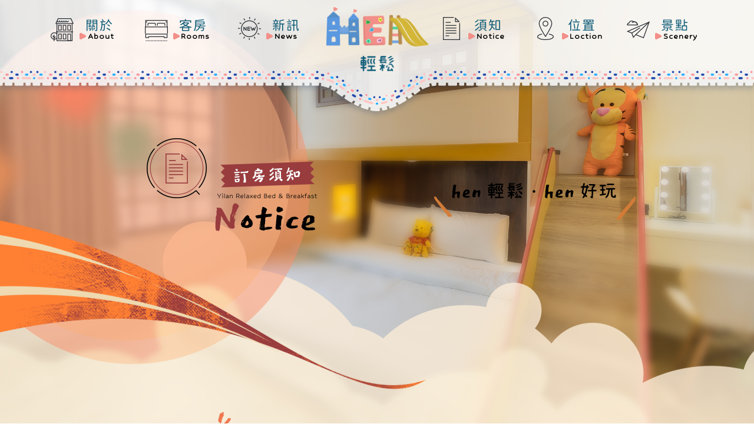

--- FILE ---
content_type: text/html
request_url: http://hen1981.com.tw/notice.php
body_size: 26268
content:
<!DOCTYPE html>
<html lang="zh-TW">

<head>
    <meta charset="utf-8">
    <meta http-equiv="X-UA-Compatible" content="IE=edge">
    <meta name="viewport" content="width=device-width, initial-scale=1.0">
    <meta name="format-detection" content="telephone=no" />
    <link rel="icon" href="images/favicon.ico" type="image/ico" />
    <title>宜蘭民宿 HEN輕鬆民宿-台灣官方網站</title>
    <!-- Core CSS -->
    <link rel="stylesheet" href="mob/css/animate.min.css">
    <link href="mob/css/bootstrap.min.css" rel="stylesheet" type="text/css">
    <link href="mob/css/bootstrap-theme.min.css" rel="stylesheet" type="text/css">
    <link href="mob/css/font-awesome.min.css" rel="stylesheet" type="text/css">
    <link rel="preconnect" href="https://fonts.googleapis.com">
    <link rel="preconnect" href="https://fonts.gstatic.com" crossorigin>
    <link href="https://fonts.googleapis.com/css2?family=East+Sea+Dokdo&family=Hubballi&display=swap" rel="stylesheet">
    <link rel="stylesheet" type="text/css" href="engine1/style.css" />
    <link href="mob/css/main.css" rel="stylesheet" type="text/css">
    
    <script src="mob/js/jquery.min.js"></script>
</head>

<body>

<section id="main" class="inbg inbg_note">

	<!--navbar-->
    <div id="navbar" class="navbar-in">
        <div class="navbar">
           <!--navlogo-->
<div class="navlogo">
    <a href="index.php">
        <img src="images/navlogo.png">
    </a>
</div>
<!--ibutton-->
<div class="ibutton">
                <ul>
                    <li>
                        <a href="index.php#about">
                            <img src="images/ibutton_01.png" class="ibphoto">
                            <div class="ibfont">
                                <p class="ch">關於</p>
                                <p class="en">About</p>
                            </div>
                        </a>
                    </li>
                    <li>
                        <a href="roomguide.php">
                            <img src="images/ibutton_02.png" class="ibphoto">
                            <div class="ibfont">
                                <p class="ch">客房</p>
                                <p class="en">Rooms</p>
                            </div>
                        </a>
                    </li>
                    <li>
                        <a href="news.php">
                            <img src="images/ibutton_03.png" class="ibphoto">
                            <div class="ibfont">
                                <p class="ch">新訊</p>
                                <p class="en">News</p>
                            </div>
                        </a>
                    </li>
                    <li class="lilogo">
                        <a href="index.php">
                            <img src="images/navlogo.png">
                        </a>
                    </li>
                    <li>
                        <a href="notice.php">
                            <img src="images/ibutton_04.png" class="ibphoto">
                            <div class="ibfont">
                                <p class="ch">須知</p>
                                <p class="en">Notice</p>
                            </div>
                        </a>
                    </li>
                    <li>
                        <a href="location.php">
                            <img src="images/ibutton_05.png" class="ibphoto">
                            <div class="ibfont">
                                <p class="ch">位置</p>
                                <p class="en">Loction</p>
                            </div>
                        </a>
                    </li>
                    <li>
                        <a href="sce.php">
                            <img src="images/ibutton_06.png" class="ibphoto">
                            <div class="ibfont">
                                <p class="ch">景點</p>
                                <p class="en">Scenery</p>
                            </div>
                        </a>
                    </li>
                </ul>
            </div>        </div>
        <!--nav_deco-->
        <div class="nav_deco"></div>
    </div>
    
    <!--mobile ibutton-->
    <div class="mibutton">
        <span>
        </span>
        <span>
        </span>
        <span>
        </span>
    </div>

	<!--intitle-->
    <div class="intitle intitle_note">
    	<img src="images/intitle_note.png" class="wow fadeInDown" data-wow-duration="1s" data-wow-delay=".3s">
      <img src="images/in_font.png" class="wow fadeInDown" data-wow-duration="1s" data-wow-delay=".3s">
    </div>
    
    <!--inner-->   
        
    <div class="inner">    
    	<div class="wrap2">
            <!--note-->
            <div class="note wow fadeInDown" data-wow-duration="1s" data-wow-delay=".5s">
                <div class="note_title"><img src="images/note01.png"></div>
                <div class="notelist">
                    <table width="100%">
                      <tr>
                          <td width="3%" align="left" valign="top">●</td>
                          <td width="97%" align="left">公共設施：公用冰箱、公用飲水機</td>
                      </tr>
                      <tr>
                        <td align="left" valign="top">●</td>
                        <td align="left">提供卡拉OK(限包棟)</td>
                      </tr>
                      <tr>
                          <td align="left" valign="top">●</td>
                          <td align="left">提供廚房(限包棟)</td>
                      </tr>
                      <tr>
                          <td align="left" valign="top">●</td>
                          <td align="left">提供烤肉場地、代辦烤肉食材(限包棟)</td>
                      </tr>
                      <tr>
                          <td align="left" valign="top">●</td>
                          <td align="left">代購賞鯨票券</td>
                      </tr>
                      <tr>
                          <td align="left" valign="top">●</td>
                          <td align="left">刷卡服務：國旅卡、銀聯卡</td>
                      </tr>
                  </table>
                  <!--icons-->
                        <div class="icons note_icon">
                            <ul>
                                <!-- <li>
                                    <img src="icons/s01.png" class="img-responsive">
                                    <span>寄放行李</span>
                                </li> -->
                                <li>
                                    <img src="icons/s02.png" class="img-responsive">
                                    <span>精緻早餐</span>
                                </li>
                                <!--<li>
                                    <img src="icons/s03.png" class="img-responsive">
                                    <span>迎賓點心</span>
                                </li>-->
                                <li>
                                    <img src="icons/s04.png" class="img-responsive">
                                    <span>WIFI上網</span>
                                </li>
                                <li>
                                    <img src="icons/s05.png" class="img-responsive">
                                    <span>有限電視</span>
                                </li>
                                <!--<li>
                                    <img src="icons/s06.png" class="img-responsive">
                                    <span>公用電腦</span>
                                </li>-->
                                <li>
                                    <img src="icons/s07.png" class="img-responsive">
                                    <span>公用冰箱</span>
                                </li>
                                <li>
                                    <img src="icons/s08.png" class="img-responsive">
                                    <span>公用飲水機</span>
                                </li>
                                <!--<li>
                                    <img src="icons/s09.png" class="img-responsive">
                                    <span>公用洗衣機</span>
                                </li>-->
                                <!-- <li>
                                    <img src="icons/s10.png" class="img-responsive">
                                    <span>花園庭園</span>
                                </li> -->
                                <!-- <li>
                                    <img src="icons/s11.png" class="img-responsive">
                                    <span>電梯</span>
                                </li> -->
                                <!-- <li>
                                    <img src="icons/s12.png" class="img-responsive">
                                    <span>無障礙空間</span>
                                </li> -->
                                <li>
                                    <img src="icons/s13.png" class="img-responsive">
                                    <span>遊戲區</span>
                                </li>
                                <!-- <li>
                                    <img src="icons/s14.png" class="img-responsive">
                                    <span>游泳池</span>
                                </li> -->
                                <!--<li>
                                    <img src="icons/s15.png" class="img-responsive">
                                    <span>溫泉/泡湯</span>
                                </li>-->
                                <!--<li>
                                    <img src="icons/s16.png" class="img-responsive">
                                    <span>健身房</span>
                                </li>-->
                                <li>
                                    <img src="icons/s17.png" class="img-responsive">
                                    <span>兒童澡盆</span>
                                </li>
                                <li>
                                    <img src="icons/s18.png" class="img-responsive">
                                    <span>嬰兒用品</span>
                                </li>
                                <!-- <li>
                                    <img src="icons/s19.png" class="img-responsive">
                                    <span>嬰兒床圍</span>
                                </li> -->
                                <li>
                                    <img src="icons/s20.png" class="img-responsive">
                                    <span>卡拉OK</span>
                                </li>
                                <li>
                                    <img src="icons/s21.png" class="img-responsive">
                                    <span>廚具使用</span>
                                </li>
                                <li>
                                    <img src="icons/s22.png" class="img-responsive">
                                    <span>烤肉場地</span>
                                </li>
                                <li>
                                    <img src="icons/s23.png" class="img-responsive">
                                    <span>代訂食材</span>
                                </li>
                                <li>
                                    <img src="icons/s24.png" class="img-responsive">
                                    <span>停車場地</span>
                                </li>
                                <!--<li>
                                    <img src="icons/s25.png" class="img-responsive">
                                    <span>自行車租借</span>
                                </li>-->
                                <!--<li>
                                    <img src="icons/s26.png" class="img-responsive">
                                    <span>代辦租賃</span>
                                </li>-->
                                <!--<li>
                                    <img src="icons/s27.png" class="img-responsive">
                                    <span>車站接送</span>
                                </li>-->
                                <!--<li>
                                    <img src="icons/s28.png" class="img-responsive">
                                    <span>旅遊諮詢</span>
                                </li>-->
                                <!--<li>
                                    <img src="icons/s29.png" class="img-responsive">
                                    <span>旅遊套裝</span>
                                </li>-->
                                <li>
                                    <img src="icons/s30.png" class="img-responsive">
                                    <span>代購票券</span>
                                </li>
                                <li>
                                    <img src="icons/s31.png" class="img-responsive">
                                    <span>刷卡服務</span>
                                </li>
                            </ul>
                        </div>
              	</div>
            </div>
            
            <!--note-->
            <div class="note wow fadeInDown" data-wow-duration="1s" data-wow-delay=".5s">
                <div class="note_title"><img src="images/note02.png"></div>
                <div class="notelist">
                    <table width="100%">
                      <tr>
                          <td width="3%" align="left" valign="top">●</td>
                          <td width="97%" align="left">匯款銀行：彰化銀行 - 宜蘭分行</td>
                      </tr>
                      <tr>
                        <td align="left" valign="top">●</td>
                        <td align="left">戶　　名：黃修聖</td>
                      </tr>
                      <tr>
                        <td align="left" valign="top">●</td>
                        <td align="left">代　　號：009</td>
                      </tr>
                      <tr>
                          <td align="left" valign="top">●</td>
                          <td align="left">帳　　號：42025005296500</td>
                      </tr>                      
                      <tr>
                          <td align="left" valign="top">●</td>
                          <td align="left">訂房確認後，請於3日內預付訂金，逾期恕不保留客房，不便處請見諒。</td>
                      </tr>
                      <tr>
                          <td align="left" valign="top">●</td>
                          <td align="left">匯款完成後，煩請以電話或Line告知：姓名、電話、帳號末五碼，金額、住宿日期、房型、人數，即完成訂房手續。</td>
                      </tr>
                      <tr>
                          <td align="left" valign="top">●</td>
                          <td align="left">如遇颱風、地震等天災，交通因中斷，經當地縣政府或旅客所在地政府發佈停止上班上課，方可退還訂金或保留訂金三個月並擇期入住。</td>
                      </tr>
                  </table>
                </div>
            </div>
            
            <!--note-->
            <div class="note wow fadeInDown" data-wow-duration="1s" data-wow-delay=".5s">
                <div class="note_title"><img src="images/note03.png"></div>

                <div class="notelist">
                     <!--icons-->
                        <div class="icons note_icon">
                            <ul>
                                <li>
                                    <img src="icons/n01.png" class="img-responsive">
                                    <span>禁帶寵物</span>
                                </li>
                                <!-- <li>
                                    <img src="icons/n02.png" class="img-responsive">
                                    <span>寵物友善</span>
                                </li> -->
                                <li>
                                    <img src="icons/n03.png" class="img-responsive">
                                    <span>禁止吸菸</span>
                                </li>
                                <!--<li>
                                    <img src="icons/n04.png" class="img-responsive">
                                    <span>不可烤肉</span>
                                </li>-->
                                <!--<li>
                                    <img src="icons/n05.png" class="img-responsive">
                                    <span>無提供早餐</span>
                                </li>-->
                                <!--<li>
                                    <img src="icons/n06.png" class="img-responsive">
                                    <span>無停車場</span>
                                </li>-->
                            </ul>
                        </div>
                    <table width="100%">
                      <tr valign="top">
                          <td width="3%" align="left" valign="top">●</td>
                          <td width="97%" align="left">進房時間：當日下午15:00~18：00。</td>
                      </tr>
                      <tr valign="top">
                          <td align="left" valign="top">●</td>
                          <td align="left">退房時間：翌日上午11:00以前 (退房時，務必請交還房卡)。</td>
                      </tr>
                      <tr valign="top">
                          <td align="left" valign="top">●</td>
                          <td align="left">入住時請記得出示您的證件，以便我們登記，在辦理登記的同時，也請您將住宿費一併繳交。</td>
                      </tr>
                       <tr valign="top">
                          <td align="left" valign="top">●</td>
                          <td align="left">為維護住宿品質，請依房型人數進住，如需加人，請事先告知。</td>
                      </tr>
                      <tr valign="top">
                          <td align="left" valign="top">●</td>
                          <td align="left">為維護住宿環境，請每位遊客相互尊重住宿空間上的安寧，本民宿全面嚴禁吸煙、吃檳榔、喧鬧及從事任何非法行為，請勿攜帶寵物，如發生上述事項本民宿得要求立即退房，並沒收所有房價。</td>
                      </tr>
                      <tr valign="top">
                          <td align="left" valign="top">●</td>
                          <td align="left">個人貴重物品，請自行妥善保管，如有遺失，恕不負責，敬請見諒。</td>
                      </tr>
                      <tr>
                          <td align="left" valign="top">&nbsp;</td>
                          <td align="left">&nbsp;</td>
                      </tr>
                      <tr valign="top">
                          <td align="left">※</td>
                          <td align="left">取消訂房訂金退還標準：( 依據交通部觀光局規定 )</td>
                      </tr>
                      <tr valign="top">
                          <td align="left">a.</td>
                          <td align="left">預定住宿日前14日取消訂房，可退回全部訂金，僅需扣除15元轉帳手續費。</td>
                      </tr>
                      <tr valign="top">
                          <td align="left">b.</td>
                          <td align="left">預定住宿日前10日至13日取消訂房者，可退回 70% 的訂金。</td>
                      </tr>
                      <tr valign="top">
                          <td align="left">c.</td>
                          <td align="left">預定住宿日前7日至9日取消訂房者，可退回 50% 的訂金。</td>
                      </tr>
                      <tr valign="top">
                          <td align="left">d.</td>
                          <td align="left">預定住宿日前4日至6日取消訂房者，可退回 40% 的訂金。</td>
                      </tr>
                      <tr>
                          <td align="left">e.</td>
                          <td align="left">預定住宿日前2日至3日取消訂房者，可退回 30% 的訂金。</td>
                      </tr>
                      <tr valign="top">
                          <td align="left">f.</td>
                          <td align="left">預定住宿日前1日取消訂房者，可退回 20% 的訂金。</td>
                      </tr>
                      <tr valign="top">
                          <td align="left">g.</td>
                          <td align="left">預定住宿日當天取消者，不退回訂金。</td>
                      </tr>
                      <tr valign="top">
                          <td align="left">※</td>
                          <td align="left">取消訂房：凡於住房當日未辦理入住者，視同取消訂房。</td>
                      </tr>
                      <tr valign="top">
                          <td align="left">※</td>
                          <td align="left">住宿當日，如遇天災(颱風、地震)，經當地政府或旅客所在地政府發布停止上班上課判定準則，可退還全額訂金或保留訂金三個月，擇期住宿。</td>
                      </tr>
                  </table>
              	</div>
            </div>
        </div>
        
    </div>
    

	<!--top-->
    <div id="gotop">
        <img src="images/top.png">
    </div>
    
    <!--footer-->
    <div class="in_footer">
                <div class="footer">
        <!--fbtn-->
            <div class="fbtn_sp">
                <ul>
                    <li><a href="tel:0900409500" target="_blank"><img src="images/fbtn01.png"></a></li>
                    <li><a href="https://www.facebook.com/Hen輕鬆親子民宿-108606953971574" target="_blank"><img src="images/fbtn02.png"></a></li>
                    <li><a href="https://line.me/R/ti/p/%40176mtipx"><img src="images/fbtn03.png"></a></li>
                    <li><a href="https://www.luxlegend.com.tw/" target="_blank"><img src="images/fbtn04.png"></a></li>
                </ul>
            </div>
        <!--flogo-->
        <div class="flogo animate" data-animate="fadeInDown" data-duration="1s" data-delay=".3s">
            <img src="images/flogo.png">
            <!--f_info-->
        <div class="f_info animate" data-animate="fadeInDown" data-duration="1s" data-delay=".4s">
            <!--fbtn-->
            <div class="fbtn">
                <ul>
                    <li><a href="tel:0900409500" target="_blank"><img src="images/fbtn01.png"></a></li>
                    <li><a href="https://www.facebook.com/henbnb/" target="_blank"><img src="images/fbtn02.png"></a></li>
                    <li><a href="https://line.me/R/ti/p/%40176mtipx"><img src="images/fbtn03.png"></a></li>
                    <li><a href="https://www.luxlegend.com.tw/" target="_blank"><img src="images/fbtn04.png"></a></li>
                </ul>
            </div>
        </div>
        </div>
        
        <!--f_icon-->
        <div class="f_icon animate" data-animate="fadeInDown" data-duration="1s" data-delay=".5s">
            <!--finfo-->
            <div class="finfo">
                <ul>
                    <li><p><img src="images/finfo01.png"> 電話</p><p>0900-409-500</p></li>
                    <li><p><img src="images/finfo02.png"> LINE</p><p>@a0900409500</p></li>
                    <li><p><img src="images/finfo03.png"> 信箱</p><p>hsuan8526@gmail.com</p></li>                    
                    <li><p><img src="images/finfo04.png"> 地址</p><p>268-宜蘭縣五結鄉三吉一路123巷7弄6號</p></li>
                </ul>
            </div>
            <!--bnbnumber-->
            <div class="bnbnumber">
                <ul>
                    <li><img src="images/bnbmark01.png"> 宜蘭民宿1981號</li>
                    <li><img src="images/bnbmark02.png"> 國旅卡特約商店</li>
                    <li><img src="images/bnbmark03.png"> 提供刷卡服務 </li>
                </ul> 
                
            </div>
            <div class="fticons">
            <!--icons-->
            <div class="icons2">
                <span style="font-size:14px;">
                    Share Link..
                </span>
                <a href="https://line.naver.jp/R/msg/text/?https://hen1981.com.tw/" target="_blank"><img src="images/icon_01.png"></a>
            <a href="https://www.facebook.com/sharer.php?u=https://hen1981.com.tw/" target="_blank"><img src="images/icon_02.png"></a>
            <a href="https://twitter.com/share?url=https://hen1981.com.tw//&text=hen輕鬆民宿" target="_blank"><img src="images/icon_03.png"></a>
            <a href="mailto:?Subject=hen輕鬆民宿&amp;Body=https://hen1981.com.tw/"><img src="images/icon_04.png"></a>
            </div>
            <!--copyright-->
            <div class="copyright">
                <a href="index.php">HEN輕鬆民宿</a> | Copyright© All Rights Reserved.&nbsp;<a href="https://www.webview.com.tw/" target="_blank">景騰多媒體股份有限公司</a>設計維護
            </div>
        </div>
    </div>
    </div>

</section>


<!--js code-->
<script src="mob/js/wow.min.js"></script>
<script type="text/javascript">
 new WOW().init();
</script>
<script src="mob/js/bootstrap.min.js"></script>
<script src="mob/js/wow.min.js"></script>
<script src="mob/js/scrolla.jquery.js"></script>
<script>
	$('.animate').scrolla({
	 mobile: true
	});
</script>
<script src="mob/js/main.js"></script>
</body>

</html>


--- FILE ---
content_type: text/css
request_url: http://hen1981.com.tw/mob/css/main.css
body_size: 52383
content:
/*--------------copyright by vicky start-------------------------------*/
@font-face {
    font-family: SweiGothicCJKtc-Regular;
    src: url(https://cdn.jsdelivr.net/gh/max32002/swei-gothic@2.129/WebFont/CJK%20TC/SweiGothicCJKtc-Regular.woff2) format("woff2"),
        url(https://cdn.jsdelivr.net/gh/max32002/swei-gothic@2.129/WebFont/CJK%20TC/SweiGothicCJKtc-Regular.woff) format("woff");

}

* {
    padding: 0px;
    margin: 0px;
}

ul {
    margin-bottom: 0px;
    list-style: none;
}

body {
    font-family: 'SweiGothicCJKtc-Regular', 'Hubballi', 'East Sea Dokdo', cursive;
    position: relative;
    font-size: 17px;
    line-height: 30px;
    letter-spacing: 1px;
    background: #fff;
    color: #544d49;
    -webkit-font-smoothing: antialiased;
}

a {
    display: block;
    color: #000000;
}

a:focus,
a:hover {
    text-decoration: none;
}

.clear {
    clear: both;
}

td {
    vertical-align: top;
}

img {
    max-width: 100%;
    height: auto;
}

::selection {
    background: #019f8c;
    color: black;
}

::-moz-selection {
    background: #019f8c;
    color: black;
}

/****************************************************************************************************************************************/
/*services_loc*/
.wrap3 {
    max-width: 1500px;
    text-align: center;
    margin: 0 auto;
}

#services_loc {
    padding: 18% 0 3% 0;
    width: 75%;
    margin: 0 auto;
    position: relative;
    z-index: 5;
    color: #000000;
}

div#map_canvas {
    height: 680px;
    width: 100%;
    position: relative;
    border: solid 10px #f07850;
    border-radius: 14px;
    box-shadow: 0px 0px 3px rgb(0 0 0 / 30%);
    margin: -38% 0 0;
}
}

#services_loc span {
    padding: 4% 0 2%;
}

@media screen and (max-width:1520px) {
    div#map_canvas {
        height: 620px;
        width: 80%;
        margin: -30% 0 0 -1%;

    }
}

@media screen and (max-width:1360px) {
    div#map_canvas {
        height: 620px;
        width: 80%;
        margin: -52% 0 0 23%;
    }
}

@media screen and (max-width: 1360px) {
    div#map_canvas {
        height: 535px;
        width: 80%;
        margin: -44% 0 0 3%;
    }
}

@media screen and (max-width: 1300px) {
    div#map_canvas {
        height: 530px;
        width: 70%;
        margin: -46% 0 0 12%;
    }
}

@media screen and (max-width: 1100px) {
    #services_loc {
        padding: 0% 0 3% 0;
    }

    div#map_canvas {
        height: 500px;
        width: 100%;
        margin: -46% 0 0 0;
    }
}

@media screen and (max-width:800px) {
    #services_loc {
        width: 100%;
    }
}

@media screen and (max-width:650px) {
    div#map_canvas {
        height: 450px;
    }
}

@media screen and (max-width:450px) {
    div#map_canvas {
        height: 450px;
        width: 100%;
        margin: 7% 0 0 0;
    }
}

@media screen and (max-width:425px) {
    div#map_canvas {
        height: 400px;
    }
}

@media screen and (max-width:400px) {
    div#map_canvas {
        height: 370px;
    }
}

/*************************
********services_sce******
**************************/
#services_sce {
    padding-bottom: 60px;
}

.scebtn {
    text-align: center;
    margin-bottom: 30px;
}

.scebtn h2 {
    display: inline-block;
    margin: 5px;
    color: #000000;
    padding: 25px 5px;
    font-size: 16px;
    border-radius: 100%;
    min-width: 82px;
    border: 3px solid #fff;
    cursor: pointer;
    line-height: 24px;
    letter-spacing: 0;
}

.scebtn h2.scebtn1 {
    background: #d85a51;
}

.scebtn h2.scebtn2 {
    background: #80a076;
}

.scebtn h2.scebtn3 {
    background: #89b5cb;
}

.scebtn h2.scebtn4 {
    background: #8dcfca;
}

.scebtn h2.scebtn5 {
    background: #b7ad6f;
}

.scebtn h2.scebtn6 {
    background: #8b8583;
}

.scebtn h2:hover.scebtn1,
.scebtn h2:hover.scebtn2,
.scebtn h2:hover.scebtn3,
.scebtn h2:hover.scebtn4,
.scebtn h2:hover.scebtn5,
.scebtn h2:hover.scebtn6 {
    background: #fff;
    border: #7e6b5a 3px solid;
    color: #656565;
    -webkit-transition: all 0.5s ease 0s;
    -moz-transition: all 0.5s ease 0s;
    -o-transition: all 0.5s ease 0s;
    transition: all 0.5s ease 0s;
}

@media (max-width:650px) {
    .scebtn {
        padding: 0 120px;
    }
}

@media (max-width:600px) {
    .scebtn {
        padding: 0 100px;
    }
}

@media (max-width:550px) {
    .scebtn {
        padding: 0 60px;
    }
}

@media (max-width:480px) {
    .scebtn {
        padding: 0 25px;
    }
}

@media (max-width:400px) {
    .scebtn {
        padding: 0 5px;
    }

    .scebtn {
        margin-bottom: 10px;
    }
}

@media (max-width:350px) {
    .scebtn {
        padding: 0 0px;
    }
}

/***********/

.scebox {
    border: #c3c3c3 1px solid;
    border-radius: 5px;
    box-shadow: -1px 1px 6px 0.5px rgba(138, 138, 138, 0.75);
    padding: 0 10px 10px 10px;
}

.mount .sceimg {
    background-color: #80a076;
}

.sea .sceimg {
    background-color: #89b5cb;
}

.farm .sceimg {
    background-color: #8dcfca;
}

.city .sceimg {
    background-color: #b7ad6f;
}

.hot .sceimg {
    background-color: #d85a51;
}

.scebox:hover {
    cursor: pointer;
}

.scebox:hover .sceimg img {
    -webkit-transition: all 0.5s ease 0s;
    -moz-transition: all 0.5s ease 0s;
    -o-transition: all 0.5s ease 0s;
    transition: all 0.5s ease 0s;
    transform: scale(0.95);
    overflow: hidden;
}

.scebox_hot {
    padding: 0 80px;
}

.scebox_hot .scebox {
    display: inline-block;
    float: left;
    width: 23%;
    margin: 0 10px;
}

.scetag {
    float: right;
    color: #000000;
    padding: 4px 20px;
    margin-left: 5px;
    border-bottom-right-radius: 10px;
    border-bottom-left-radius: 10px;
}

.scetag1 {
    background: #d85a51;
}

.scetag2 {
    background: #80a076;
}

.scetag3 {
    background: #89b5cb;
}

.scetag4 {
    background: #8dcfca;
}

.scetag5 {
    background: #b7ad6f;
}

.scet h3 {
    clear: both;
    color: #3d3d3d;
    font-size: 23px;
    letter-spacing: 1px;
    margin-top: 20px;
    display: inline-block;
}

.sceimg img {
    margin: 0 auto;
}

.scep p {
    color: #616161;
}

@media(max-width:1700px) {
    .scebox_hot {
        padding: 0 10px;
    }
}

@media(max-width:1400px) {
    .scebox_hot .scebox {
        width: 24%;
        margin: 0 5px;
    }
}

@media(max-width:1199px) {
    .scebox_hot .scebox {
        width: 48%;
        margin: 5px;
    }

    .scebox_hot .scebox:nth-child(3) {
        clear: both;
    }
}

@media(max-width:700px) {
    .scebox_hot .scebox {
        width: 100%;
        margin: 5px 0px;
    }

    .scet h3 {
        font-size: 22px;
    }

    .scep p {
        line-height: 24px;
    }
}

@media(max-width:550px) {

    .city .sceimg,
    .farm .sceimg,
    .hot .sceimg,
    .mount .sceimg,
    .sea .sceimg {
        background-color: #fff;
    }
}

@media(max-width:500px) {
    .scet h3 {
        letter-spacing: 0px;
    }
}

@media(max-width:450px) {
    .mount .sceimg {
        background-color: #80a076;
    }

    .sea .sceimg {
        background-color: #89b5cb;
    }

    .farm .sceimg {
        background-color: #8dcfca;

    }

    .city .sceimg {
        background-color: #b7ad6f;
    }

    .hot .sceimg {
        background-color: #d85a51;
    }
}

@media(max-width:350px) {
    .scet h3 {
        font-size: 20px;
    }
}


/*************/

.scebox_content {
    padding: 0 110px;
    margin-top: 30px;
}

.scebox_content .scebox {
    display: inline-block;
    float: left;
    width: 100%;
    margin: 5px;
}

@media (max-width: 1800px) {
    .scebox_content {
        padding: 0px;
    }
}

@media screen and (max-width:1700px) {
    .scebox_content {
        padding: 0 0px;
        margin-top: 30px;
    }
}


/*********************** 20170328  以上 優質a****************/

.scecontainer {
    display: block;
    margin: auto;
    width: 100%;
}

.scecontainer .item {
    margin: 0.5%;
    float: left;
    background: #ffffff;
    display: block;
    width: 16.3%;
}

@media screen and (max-width: 1800px) {
    .scecontainer {
        width: 96%;
    }

    .scecontainer .item {
        width: 19%;
    }
}

@media screen and (max-width: 1400px) {
    .scecontainer .item {
        width: 24%;
    }
}

@media screen and (max-width: 991px) {
    .scecontainer .item {
        width: 32%;
    }
}

@media screen and (max-width:767px) {
    .scecontainer .item {
        width: 49%;
    }
}

@media screen and (max-width:550px) {
    .scecontainer .item {
        width: 99%;
        margin-bottom: 10px;
    }
}

/*********************************************************************************************************************************************/
/*----header area-------------------------------------------------------------------------------------------------------------------*/
/*header*/
.header {
    position: relative;
    background: url(../../images/mask.png) top center no-repeat;
    background-size: cover;
    text-align: center;
    height: 115vh;
}

/*ilogo*/
.ilogo {
    text-align: center;
    padding: 6% 0 8% 0;
}

.ilogo img {}

/*scroll*/
.scroll {
    z-index: 5;
    position: relative;
    display: inline-block;
}

.scrollfont {
    font-family: 'East Sea Dokdo', cursive;
    font-size: 31px;
    font-weight: 600;
    margin: 0;
}

.scroll img {
    animation: moveing 1.2s infinite;
}

@keyframes moveing {
    0% {
        transform: translateY(0px);
        opacity: 0;
    }

    50% {
        opacity: 1;
    }

    100% {
        transform: translateY(30px);
        opacity: 0;
    }
}

/*dex area*/
#imgs {}

.bg {
    position: fixed;
    left: 0;
    top: 0;
    -webkit-transition: opacity .5s linear;
    -moz-transition: opacity .5s linear;
    -o-transition: opacity .5s linear;
    transition: opacity .5s linear;
    opacity: 0;
    z-index: -100;
}

#bg1 {
    background: url(../../flash/dex1.jpg) top left no-repeat;
    background-size: cover;
    width: 100%;
    height: 100%;
}

#bg2 {
    background: url(../../flash/dex4.jpg) top center no-repeat;
    background-size: cover;
    width: 100%;
    height: 100%;
}

#bg3 {
    background: url(../../flash/dex3.jpg) top center no-repeat;
    background-size: cover;
    width: 100%;
    height: 100%;
}

#bg4 {
    background: url(../../flash/dex2.jpg) top left no-repeat;
    background-size: cover;
    width: 100%;
    height: 100%;
}

.fadein {
    opacity: 100;
    filter: alpha(opacity=100);
}

/*---mobile ibutton----------------------------------------------------*/
.mibutton {
    position: fixed;
    top: 3%;
    right: 1%;
    width: 50px;
    height: 40px;
    padding: 0 10px;
    z-index: 10;
    cursor: pointer;
    display: none;
}

.mibutton span {
    display: inline-block;
    width: 29px;
    height: 2px;
    transition: .3s ease all;
    position: absolute;
    left: 11px;
    background: #000;
}

.mibutton span:nth-child(1) {
    top: 10px;
    height: 1px;
}

.mibutton span:nth-child(2) {
    top: 18px;
}

.mibutton span:nth-child(3) {
    top: 26px;
    height: 3px;

}

.mibutton_ani span {
    background: #c45959;
}

.mibutton_ani span:nth-child(1) {
    -webkit-transform: rotate(45deg);
    transform: rotate(45deg);
    -webkit-transform-origin: left top;
    transform-origin: left top;
}

.mibutton_ani span:nth-child(2) {
    display: none;
}

.mibutton_ani span:nth-child(3) {
    -webkit-transform: rotate(-45deg);
    transform: rotate(-45deg);
    -webkit-transform-origin: left bottom;
    transform-origin: left bottom;
}

/*---navbar------------------------------------------------------------------------------------------------------------------------------*/
#navbar {
    position: fixed;
    top: 0;
    left: 0;
    width: 100%;
    z-index: 999;
    text-align: center;
    display: none;
}

.navbar-in {
    position: fixed !important;
    top: 0;
    left: 0;
    width: 100%;
    display: block !important;
    opacity: 1 !important;
}

/*navbar*/
.navbar {
    background: rgba(255, 255, 255, .85);
    border-radius: 0;
    border: none;
    min-height: inherit;
    margin: 0;
    box-shadow: none;
}

/*nav_deco*/
.nav_deco {
    background: url(../../images/nav_deco.png) top center no-repeat;
    width: 100%;
    min-height: 82px;
    text-align: center;
    -webkit-filter: drop-shadow(0px 6px 4px rgba(42, 72, 114, 0.3));
    filter: drop-shadow(0px 6px 4px rgba(42, 72, 114, 0.3));
}

/*navlogo*/
.navlogo {
    display: none;
}

.navlogo a {}

/*ibutton*/
.ibutton {
    width: 100%;
}

.ibphoto {
    display: inline-block;
    vertical-align: middle;
    width: 45px;
    max-width: 100%;
    padding-bottom: 1em;
}

.ibfont {
    width: 55%;
    display: inline-block;
}

.ibutton ul {}

.ibutton li {
    display: inline-block;
    vertical-align: middle;
    width: 9%;
    text-align: center;
    font-weight: bold;
    transition: .3s ease-in;
}

.ibutton p.ch {
    font-family: 'SweiGothicCJKtc-Regular';
    font-size: 22px;
    font-weight: initial;
    margin: 0;
    color: #0e5c78;
    position: relative;
    letter-spacing: 2px;
    transition: .3s ease all;
    top: .5em;
    text-align: left;
    left: 0.5em;
}

.ibutton p.en {
    font-size: 16px;
    font-weight: initial;
    color: #000;
    position: relative;
    letter-spacing: 1px;
    transition: .3s ease all;
    padding-left: 0.9em;
    text-align: left;
    font-family: 'Hubballi', cursive;
    font-weight: 600;

}

.ibutton p.en:before {
    content: "";
    background-image: url(../../images/ibdec.png);
    background-repeat: no-repeat;
    width: 12px;
    height: 12px;
    position: absolute;
    top: 0.6em;
    left: 0;


}

li.lilogo {
    width: 8%;
    position: relative;
    top: 10px;
    z-index: 1;
}

.ibutton li a {
    transition: .3s ease-in;
}

.ibutton li img {
    transition: .3s ease-in;
}

.ibutton li:hover {
    transform: scale(1.1);
}


@media screen and (max-width:1440px) {
    .ibutton li {
        width: 12%;
    }

    .ilogo {
        padding: 1% 0 11% 0;
    }

    li.lilogo {
        width: 14%;
    }
}

@media screen and (max-width:1200px) {
    .header {
        height: 110vh;
    }

    #navbar {
        position: fixed;
        left: 0;
        width: 100%;
        display: block !important;
        opacity: 1 !important;
    }

    .navlogo {
        display: inline-block;
        padding: 1% 0;
    }

    li.lilogo {
        display: none;
    }

    .ibutton {
        display: none;
    }

    .mibutton {
        z-index: 9999;
        display: block;
    }

    .ibutton li {
        width: 14%;
    }

    .ilogo {
        padding: 21% 0 5%;
    }

    .ilogo img {
        width: 25%;
    }
}

@media screen and (max-width:1100px) {
    .header {
        height: 100vh;
    }

    .ibutton li {
        width: 16%;
    }

    .ilogo {
        padding: 22% 0 4%;
    }
}

@media screen and (max-width:900px) {
    .ilogo {
        padding: 27% 0 5%;
    }

    .ilogo img {
        width: 30%;
    }

    .ibphoto {
        display: block;
        text-align: center;
        margin: auto 1em;
        padding-bottom: 0;
    }

    .ibfont {
        width: 100%;
    }
}

@media screen and (max-width:768px) {
    .nav_deco {
        position: relative;
    }

    .navlogo {
        padding: 2% 0;
        width: 30%;
    }

    .navlogo img {
        max-width: 100%;
    }

    .ibutton li {
        width: 15%;
    }

    .ibutton li img {}

    .ilogo {
        padding: 30% 0 10%;
    }
}

@media screen and (max-width:500px) {
    .nav_deco img {
        vertical-align: top;
    }

    .mibutton {
        top: 1%;
    }

    .ibutton li img {}

    .ilogo {
        padding: 35% 0 25%;
    }

    .ilogo img {
        width: 50%;
    }

    .bg {}

    .navlogo {
        padding: 2% 0 0;
        width: 32%;
    }

    .ibutton li {
        width: 23%;
    }

}

@media screen and (max-width:450px) {
    .ibutton {
        margin: 3% 0 0 3%;
    }

    .ibutton li img {}

    .ilogo {
        padding: 35% 0 33%;
    }

    .ilogo img {
        width: 63%;
    }

    .ibutton li {
        width: 25%;
        padding-bottom: 0.5em;
    }

    .ibfont {
        margin-top: -0.6em;
    }

    .nav_deco {
        background-size: 190%;
    }
}

@media screen and (max-width: 390px) {
    .ilogo {
        padding: 46% 0 25%;
    }
}

@media screen and (max-width:375px) {
    .navlogo {
        padding: 3% 0 1%;
        width: 40%;
    }

    .ibutton li {
        width: 25%;
        padding: 4% 0;
    }

    .ilogo {
        padding: 46% 0 38%;
    }

    .scroll img {
        width: 50%;
    }
}

/*gotop*/
#gotop {
    position: fixed;
    bottom: 1%;
    right: 6px;
    cursor: pointer;
    z-index: 8;
    display: none;
}

@media screen and (max-width:425px) {
    #gotop {
        width: 16%;
    }

    #gotop img {
        width: 100%;
    }
}

/*---about------------------------------------------------------------------------------------------------------------------------------*/
#height {
    transform: translateY(150px);
}

.about {
    position: relative;
}

/*about_mask*/
.about_mask {
    background: url(../../images/about_mask01_02.png) top left repeat;
    background-size: contain;
    position: relative;
    height: 63vh;
}

.about_mask:before {
    content: '';
    background: url(../../images/about_house2.png) bottom left no-repeat;
    background-size: 86%;
    max-width: 100%;
    position: absolute;
    width: 1057px;
    min-height: 836px;
    bottom: -32em;
    left: 0;
}

.about_mask:after {
    content: '';
    background: url(../../images/about_house1.png) bottom right no-repeat;
    position: absolute;
    background-size: 109%;
    max-width: 100%;
    width: 1116px;
    min-height: 810px;
    bottom: -7em;
    right: 0;
}

.thumbnail {
    display: inline-block;
    padding: 0;
    margin-bottom: 0;
    line-height: 1.42857143;
    background-color: transparent;
    border: none;
    border-radius: 0;
    box-shadow: none;
}

.lego_left {
    position: absolute;
    top: 2em;
    left: 0;
    max-width: 33%;

}

.lego_right {
    position: absolute;
    top: 0;
    right: 0;
    z-index: 1;

}

.wrap1 {
    width: 1200px;
    max-width: 100%;
    text-align: left;
    margin: 0 auto;
}

.a1_left {
    display: inline-block;
    width: 40%;
    position: relative;
    top: -9em;
    z-index: 1;
}

.a1_right {
    display: inline-block;
    width: 58%;
    position: relative;
    top: -19em;
    right: 2em;
    z-index: 1;
}

.a1_left p {
    display: inline-block;
    font-family: 'East Sea Dokdo', cursive;
    font-size: 92px;
    color: #993c3e;
    margin: 0;
}

.a1_left p:nth-child(2) {

    display: inline-block;
    font-size: 24px;
    color: #000000;
    margin: 0;
    width: 128px;
    text-align: center;
    vertical-align: super;
}

.a1_left span {
    display: block;
    font-size: 16px;
    padding: 2em 15% 0 0;
    font-weight: 600;
}

.flag {
    position: absolute;
    top: -4em;
    right: -6em;
}

.a1_left2 {
    display: inline-block;
    width: 40%;
    position: relative;
    top: -12em;
    z-index: 2;
}

.a1_left2 p {
    display: inline-block;
    font-family: 'East Sea Dokdo', cursive;
    font-size: 92px;
    color: #000000;
    margin: 0;
    padding: 0 0 26px 0;
}

.a1_left2 p:nth-child(2) {
    display: inline-block;
    font-size: 24px;
    color: #000000;
    margin: 0;
    width: 128px;
    text-align: center;
    vertical-align: super;
}

.a1_right2 {
    width: 65%;
    position: absolute;
    text-align: center;
    top: 32em;
    left: 25em;
    z-index: 1;
}

.a1_right2 img {
    max-width: 90%;
    -webkit-filter: drop-shadow(8px 8px 4px rgba(60, 60, 60, 0.4));
    filter: drop-shadow(8px 8px 4px rgba(60, 60, 60, 0.4));
}

.a1_left2:before {
    content: '';
    background-color: #ee463e;
    position: absolute;
    top: 0;
    left: 0;
    width: 0.5em;
    height: 12em;
    z-index: -1;
}

/*about_text*/


/*a1_img*/
.a1_img {}

.a1_img01 {
    position: absolute;
    left: 0;
    bottom: -36%;
    width: 43%;
    z-index: 1;
}

.a1_img02 {
    position: absolute;
    right: 0;
    bottom: -24%;
    width: 24%;
}

/*a2*/
.a2 {
    background: url(../../images/a2_mask.png) top center no-repeat, url(../../images/a2_bg.png) top center no-repeat fixed;
    background-size: cover;
    text-align: center;
    min-height: 1100px;
}

/*about_mask02*/
.about_mask02 {
    background: url(../../images/about_mask_02.png) top center no-repeat;
    background-size: cover;
    min-height: 372px;
}


/*a2_deco*/
.a2_deco {
    max-width: 1200px;
    margin: 0 auto;
    text-align: right;
}

/*irbtn*/
.irbtn {
    display: inline-block;
    vertical-align: top;
    padding: 2% 0 1% 1%;
    z-index: 5;
    position: relative;
}

.irbtn p {
    font-family: 'East Sea Dokdo', cursive;
    color: #000000;
    font-size: 60px;
    margin: 0;
    text-align: center;
}

.irbtn img {}

/*animal*/
.animal {
    display: inline-block;
    position: relative;
    margin-top: -2em;
}

.animate_360 a:hover {
    /*動畫速度*/
    -webkit-transition: all 0.5s ease 0s;
    -moz-transition: all 0.5s ease 0s;
    -o-transition: all 0.5s ease 0s;
    /*動畫*/
    filter: drop-shadow(5px 5px 5px #333);
    -webkit-filter: drop-shadow(5px 5px 5px #333);
    -moz-filter: drop-shadow(5px 5px 5px #333);
    -o-filter: drop-shadow(5px 5px 5px #333);
    -ms-filter: drop-shadow(5px 5px 5px #333);
}

@media screen and (max-width:1600px) {


    .about_mask {
        min-height: 1180px;
    }
}

@media screen and (max-width:1400px) {
    .about_mask {
        min-height: 687px;
    }

    .about_mask:before {
        background-size: 100%;
		bottom: -21em;
    }

    .about_mask:after {
        background-size: 87%;
    }

    .lego_left {
        top: 8em;
        max-width: 30%;
    }

    .lego_right {
        max-width: 20%;
    }

    .a1_left {
        left: 5em;
        top: -7em;
    }

    .a1_right {
        width: 48%;
        top: -16em;
        right: -2em;
    }

    .flag {
        top: -2em;
        right: -4em;
        width: 35%;
    }

    .a1_left2 {
        top: -4em;
    }

    .a1_right2 {
        top: 39em;
        left: 16em;
    }

    .a1_right2 img {
        max-width: 32%;
    }

    .animal {
        margin-top: -1em;
    }

    .irbtn {
        padding: 2% 8% 1% 1%;
    }
}

@media screen and (max-width:1300px) {
    .about_mask {
        min-height: 900px;
    }

    .lego_left {
        top: 10em;
        max-width: 30%;
    }

    .a1_left {
        top: -8em;
        left: 2em;
    }

    .flag {
        top: 0em;
        right: -6em;
        max-width: 34%;
    }

    .a1_left2 {
        top: -4em;
        left: 2em;
    }


}

@media screen and (max-width:1200px) {

    #height {
        transform: translateY(100px);
    }

    .about_mask {
        min-height: 696px;
    }

    .about_mask:after {
        background-size: 62%;
        bottom: -4em;
    }

    .a1_left {
        top: -4em;
        left: 7em;
    }

    .flag {
        top: -4em;
        right: -2em;
        max-width: 29%;
    }

}

@media screen and (max-width:1100px) {
    .about_mask {
        min-height: 750px;
        margin-top: -1px;
    }

    .lego_left {
        top: 19em;
        max-width: 30%;
    }

    .a1_left {
        top: -3em;
        left: 2em;
    }

    .a1_right {
        width: 47%;
        top: -20em;
        right: 0;
    }

    .a1_left2 {
        top: 3em;
        left: 2em;
    }

}

@media screen and (max-width:990px) {
    .about_mask {
        min-height: 2045px;
    }
    .about_mask:before {
    bottom: -14em;
    }
    .a1_left {
        width: 77%;
        left: 7em;
        top: -2em;
    }

    .a1_left p {
        font-size: 86px;
    }

    .flag {
        right: 2em;
        max-width: 21%;
        top: -1em;
    }

    .a1_right {
        width: 75%;
        top: 0em;
        left: 5em;
    }

    .a1_left2 {
        width: 77%;
        left: 7em;
    }

    .a1_right2 {
        width: 92%;
        top: -2em;
        left: 1em;
        position: relative;
    }

    .a1_right2 img {
        max-width: 45%;
    }

    .a1_right2 img:nth-child(1) {
        max-width: 56%;
    }

}

@media screen and (max-width:768px) {
    .about_mask {
        min-height: 1855px;
    }
}

@media screen and (max-width:767px) {
    .about_mask {
        min-height: 1849px;
    }


    .a1_left p {
        font-size: 86px;
    }

    .flag {
        top: -2em;
        right: 2em;
        max-width: 21%;
    }

    .a1_right {
        width: 75%;
        top: 0em;
        left: 5em;
    }

    .a1_left2 {
        padding: 0 15% 0 0;
    }

    .a1_right2 {
        width: 92%;
        top: -2em;
        left: 1em;
        position: relative;
    }

    .a1_right2 img {
        max-width: 45%;
    }

    .a1_right2 img:nth-child(1) {
        max-width: 56%;
    }
}

@media screen and (max-width:565px) {
    .about_mask {
        min-height: 1584px;
    }
    .about_mask:before {
    bottom: -9em;
}
    .flag {
        top: 0;
        right: 0;
        max-width: 16%;
    }

    .a1_left2 {
        width: 80%;
        padding: 0 5% 0 0;
        left: 2em;
    }

    .a2_deco {
        text-align: left;
        padding: 0.5em 0 0;
    }

    .a2 {
        min-height: 600px;
    }

    .animal {
        width: 55%;
    }

    .irbtn {
        width: 40%;
    }

    .irbtn p {
        font-size: 40px;
    }
}

@media screen and (max-width:450px) {
    .about_mask {
        min-height: 1645px;
        margin-top: -1px;
    }
    .about_mask:before {
    min-height: 836px;
    }
    .a1_img01 {
        bottom: -52%;
    }

    .lego_left {
        top: 28em;
    }

    .lego_right {
        top: -5em;
    }

    .a1_left {
        padding: 0;
        width: 90%;
        top: 1em;
        left: 1em;
    }

    .a1_left p {
        font-size: 56px;
    }

    .a1_left span {
        padding: 2em 3% 0 0;
    }

    .a1_right {
        width: 97%;
        top: 3em;
        left: 0;
    }

    .flag {
        top: -3em;
        left: 0;
    }

    .a1_left2 {
        top: 6em;
    }

    .a1_left2 p {
        font-size: 62px;
    }

    .a1_right2 {
        width: 98%;
        top: -2em;
        left: 0em;
    }

    .a1_right2 img {
        max-width: 47%;
    }

    .a1_right2 img:nth-child(1) {
        max-width: 85%;
    }


    .a2 {
        min-height: 540px;
        background-attachment: inherit;
    }

    .animal {
        margin-top: 0;
    }

    .irbtn p {
        font-size: 30px;
    }
}

@media screen and (max-width:390px) {
    .about_mask {
        min-height: 1581px;
    }

    .lego_right {
        top: -3em;
    }

    .a1_left2 {
        width: 90%;
        left: 1em;
    }

    .a1_left2 p {
        font-size: 52px;
    }

    .a1_right2 {
        top: -3em;
    }
}

@media screen and (max-width:350px) {
    .about_mask {
        min-height: 1511px;
    }

    .a1_left {
        width: 88%;
        left: 2em;
    }

    .a1_left p {
        font-size: 53px;
    }

    .a1_left p:nth-child(2) {
        font-size: 15px;
        width: 91px;
    }

    .a1_left span {
        font-size: 12px;
        padding: 2em 7% 0 0;
    }

    .a1_left2 {
        font-size: 12px;
    }

    .a1_left2 p {
        font-size: 53px;
        padding: 0 0 3px 0;
    }

    .a1_left2 p:nth-child(2) {
        font-size: 15px;
        width: 85px;
    }

    .irbtn p {
        font-size: 20px;
    }
}

/*a3*/
.a3 {
    background: url(../../images/a3_bg.jpg) top left repeat;
    position: relative;
    text-align: left;
    padding: 5em 0 0 0;
    z-index: 1;
}

.a3_img02 {
    max-width: 59vw;
    position: absolute;
    top: 8.5em;
    right: 8em;
}

.a3_img02 img {
    vertical-align: top;
}

.a3_img02 img:nth-child(1) {
    margin-right: 1.1em;

}

.a3_img02 img:nth-child(2) {}

.a3_img02 img:nth-child(3) {
    position: relative;
    right: -13em;
    top: 2em;
}

img.a3_img01 {
    max-width: 55vw;
    float: left;
    position: relative;
    bottom: -3em;
    left: 0;
}

@media screen and (max-width:1400px) {
    .a3_img02 {
        right: 6em;
    }

    .a3_img02 img:nth-child(1) {
        max-width: 33%;
        margin-right: 0.8em;
    }

    .a3_img02 img:nth-child(2) {
        max-width: 62%;
    }

    .a3_img02 img:nth-child(3) {
        max-width: 65%;
    }
}

@media screen and (max-width: 1200px) {
    img.a3_img01 {
        bottom: -2em;
        right: 6em;
    }

    .a3_img02 {
        top: 7em;
        right: 5em;
    }
}

@media screen and (max-width: 1100px) {
    img.a3_img01 {
        bottom: -2em;
    }

    .a3_img02 {
        right: 4.8em;
        top: 7.5em;
    }

    .a3_img02 img:nth-child(3) {
        right: -10em;
    }
}

@media screen and (max-width: 768px) {
    .a3_img02 {
        right: 3.5em;
        top: 7.1em;
    }

    .a3_img02 img:nth-child(1) {
        margin-right: 0.3em;
    }

    .a3_img02 img:nth-child(3) {
        right: -8em;
        top: 1em;
    }
}

@media screen and (max-width: 767px) {
    .a3 {
        margin-top: -1px;
    }

    img.a3_img01 {
        max-width: 100vw;
        float: none;
    }

    .a3_img02 {
        max-width: 100vw;
        position: relative;
        margin: 0 auto;
        text-align: center;
        top: 0;
        right: 0;
    }

    .a3_img02 img:nth-child(1) {
        max-width: 75%;
        margin-bottom: 1.3em;
    }

    .a3_img02 img:nth-child(2) {
        max-width: 75%;
    }

    .a3_img02 img:nth-child(3) {
        right: 0;
    }
}

@media screen and (max-width: 450px) {
    .a3_img02 img:nth-child(1) {
        margin-bottom: 0.6em;
    }
}

/*a4*/
.a4 {
    background: url(../../images/a4_hr.png) top 2% center no-repeat, url(../../images/a4_deco.png) bottom right no-repeat, url(../../images/a4_bg.jpg) top left repeat;
    position: relative;
    text-align: right;
    padding: 5em 3em 2em 0;
}

img.a4_img01 {
    max-width: 36vw;
    margin: 4em 0 0 18em;
}

img.a4_img02 {
    margin: 1em 0 0 0;
    max-width: 42vw;
}

@media screen and (max-width: 1400px) {
    .a4 {
        padding: 5em 3em 2em 0;
    }

    img.a4_img01 {
        margin: 4em 0 0 12em;
    }
}

@media screen and (max-width: 1200px) {
    .a4 {
        padding: 5em 3em 0;
    }

    img.a4_img01 {
        margin: 4em 0 0 8em;
    }
}

@media screen and (max-width: 900px) {
    img.a4_img01 {
        margin: 4em 0 0 5em;
    }
}

@media screen and (max-width: 768px) {
    img.a4_img01 {
        margin: 4em 0 0 3em;
    }

    img.a4_img02 {
        margin: 1em 0 -3px 0;
    }
}

@media screen and (max-width: 767px) {
    .a4 {
        padding: 5em 0 0;
        text-align: center;
    }

    img.a4_img02 {
        margin: 0;
        max-width: 80vw;
    }

    img.a4_img01 {
        margin: 0;
        max-width: 80vw;
    }
}

/*---footer-------------------------------------------------------------------------------------------------------------------------------*/
.footer {
    background: url(../../images/ftbg.png) bottom right no-repeat, url(../../images/a4_bg.jpg) top left repeat;
    position: relative;
    ;
    text-align: center;
    padding: 0;
    color: #000000;
    display: flex;
    flex-wrap: wrap;
    justify-content: space-between;
    z-index: 1;
}

.footer:after {
    content: '';
    background: url(../../images/ftbg02.png) bottom left no-repeat;
    background-size: contain;
    position: absolute;
    bottom: 0;
    left: 0;
    width: 100%;
    min-height: 380px;
    z-index: -1;
}

.footer:before {
    content: '';
    background: url(../../images/ftbg03.png) bottom right no-repeat;
    background-size: contain;
    position: absolute;
    bottom: 0;
    right: 0;
    width: 100%;
    min-height: 380px;
    z-index: -1;
}

.in_footer .footer {
    background: url(../../images/in_deco02.png) top center repeat;

}

/*flogo*/
.flogo {
    display: block;
    vertical-align: top;
    width: 27%;
    padding: 4em 1em 0;
}

/*f_info*/
.f_info {
    display: block;
    vertical-align: top;
    text-align: center;
    padding: 0 1%;
    max-width: 53%;
    margin: 0 auto;
}

/*fbtn*/
.fbtn {
    padding: 6% 0 6%;
}
.fbtn_sp {
	display:none
}

.fbtn ul {}

.fbtn li {
    display: inline-block;
    vertical-align: top;
    width: 20%;
    padding: 1%;
    transition: .2s ease-in;
}

.fbtn li img {
    transition: .2s ease-in;
}

.fbtn li:hover img {
    transform: rotate(12deg);
    -webkit-filter: drop-shadow(0px 0px 10px rgba(255, 255, 255, .3));
    filter: drop-shadow(0px 0px 10px rgba(255, 255, 255, .3));
}

/*finfo*/
.finfo {
    display: inline-block;
    vertical-align: top;
    text-align: left;
    padding: 0 1%;
    width: 50%;
}

.finfo ul {}

.finfo li {
    color: #000000;
}

.finfo p {
    display: inline-block;
}

.finfo p:nth-child(1) {
    display: inline-block;
    width: 17%;
    vertical-align: top;
}

.finfo p:nth-child(2) {
    display: inline-block;
    width: 80%;
    padding-left: 7px;
    box-sizing: content-box;
}

/*f_icon*/
.f_icon {
    display: inline-block;
    vertical-align: bottom;
    text-align: right;
    width: 55%;
    padding: 0 11em 0 0;
}

/*bnbnumber*/
.bnbnumber {
    vertical-align: top;
    text-align: right;
    padding: 2% 1%;
}

.bnbnumber li {
    display: inline-block;
    vertical-align: top;
    width: 28%;
    padding: 1%;
    transition: .2s ease-in;
}

.fticons {
    display: flex;
    flex-wrap: wrap;
    justify-content: flex-end;
    align-items: flex-end;
    padding: 1em 0;
}

/*icons2*/
.icons2 {
    text-align: left;
    width: 30%;
}

.icons2 span {
    display: inline-block;
}

.icons2 a {
    display: inline-block;
    vertical-align: top;
    transition: .3s ease-in;
    padding: 3px 0;
}

.icons2 a:hover {
    transform: scale(1.1);
}

/*copyright*/
.copyright {
    color: #000000;
    font-size: 14px;
    width: 70%;
}

.copyright a {
    display: inline-block;
    color: #000000;
    transition: .3s ease-in;
}

.copyright a:hover {
    color: #000000;
}

@media screen and (max-width:1400px) {

    .flogo {
        width: 30%;
        padding: 4em 1em 0;
    }

    .f_info {
        max-width: 70%;
    }

    .f_icon {
        padding: 0 1em 0 0;
    }

    .fticons {
        display: block;
    }

    .finfo {
        width: 57%;
    }

    .bnbnumber {
        padding: 0;
    }

    .icons {
        text-align: right;
        width: 100%;
    }

    .copyright {
        width: 100%;
    }
}

@media screen and (max-width:1200px) {

    .footer:after {
        content: '';
        min-height: 323px;
    }
.footer:before {
    background-size: 114%;
}
.icons2 {
    text-align: right;
    width: 48%;
}
    .flogo {
        width: 35%;
        padding: 2em 1em 0;
    }

    .f_icon {
        width: 60%;
    }

    .finfo {
        width: 65%;
    }

    .bnbnumber li {
        width: 29%;
    }
}

@media screen and (max-width:1100px) {

    .in_footer .footer,
    .footer {
        background: rgb(230, 218, 184, .9);
    }

    .footer:before {
        display: none;
    }

    .footer:after {
        display: none;
    }

    .flogo {
        width: 30%;
    }

    .f_info {
        max-width: 100%;
    }

    .f_icon {
        width: 67%;
    }

    .f_icon {
        padding: 2em 1em 0 0;
    }

    .finfo p:nth-child(1) {
        width: 14%;
    }
}

@media screen and (max-width:990px) {
    .footer {
        display: block;
        text-align: center;
        margin: 0 auto;

    }

    .flogo {
        width: 100%;
        text-align: center;
        display: block;
        padding: 2%;
    }

    .f_info {
        max-width: 30%;
    }

    .f_icon {
        padding: 0;
        width: 100%;
        text-align: center;
        margin: 0 auto;
    }

    .bnbnumber {
        padding: 1em;
        text-align: center;
    }

    .fticons {
        display: inline-block;
        width: 100%;
        padding: 0 1em 0;
    }

    .icons {
        text-align: left;
        display: inline-block;
    }

    .copyright {
        width: 65%;
        display: inline-block;
    }
}

@media screen and (max-width:768px) {
    .footer {
		margin-bottom:4.9em;
	}
    .finfo {
        
    }

    .finfo p:nth-child(1) {
        width: 17%;
    }

    .f_info {
        max-width: 40%;
    }

    .copyright {
        width: 69%;
    }
	.fbtn {
		display:none;
	}
	.fbtn_sp {
	display:inline-block;
	position:fixed;
	bottom:0;
	left:0;
	background-color:#e2d6b7;
    width: 100%;
	z-index: 999;
}
.fbtn_sp li {
	display:inline-block;
	width:16%;
	padding:1%;
}
}

@media screen and (max-width:568px) {
    .f_info {
        max-width: 50%;
    }

    .bnbnumber li {
        width: 36%;
    }

    .copyright {
        width: 95%;
    }
}

@media screen and (max-width:450px) {
    .footer {
        padding: 0 7%;
		margin-bottom: 3.7em
    }

    .f_info {
        max-width: 80%;
    }

    .bnbnumber {
        padding: 0;
        text-align: left;
    }

    .bnbnumber li {
        width: 65%;
        padding: 1%;
    }
    .finfo {
    width: 100%;
}
    .finfo p:nth-child(1) {
        width: 20%;
    }

    .finfo p:nth-child(2) {
        width: 72%;
    }

    .icons2 {
        width: 70%;
    }

    .fticons {
        text-align: left;
        padding: 0;
    }

    .finfo {
        padding: 0;
    }
}

@media screen and (max-width:390px) {
	.footer {
    margin-bottom: 3.4em;
}
	
	}

/*---main------------------------------------------------------------------------------------------------------------------------------*/
#main {
    text-align: center;
}

/*inbg*/
.inbg {}

.inbg:before {
    content: '';
    background: url(../../images/in_lego.png) top center no-repeat;
    position: absolute;
    width: 100%;
    min-height: 684px;
    top: 0;
    left: 0;
}

.inbg_room {
    background: url(../../images/inbg_room.png) top center no-repeat fixed;
    background-size: cover;
}

.inbg_news {
    background: url(../../images/inbg_news.png) top center no-repeat fixed;
    background-size: cover;
}

.inbg_note {
    background: url(../../images/inbg_note.png) top right no-repeat fixed;
    background-size: cover;
}

.inbg_loc {
    background: url(../../images/inbg_loc.png) top center no-repeat fixed;
    background-size: cover;
}

.inbg_sce {
    background: url(../../images/inbg_sce.png) top center no-repeat fixed;
    background-size: cover;
}

/*inner*/
.inner {
    background: url(../../images/in_deco02.png) top center repeat;
    padding: 0 0 5em;

}

.in_deco {}

/*intitle*/
.intitle {
    background: url(../../images/in_deco.png) top center no-repeat;
    height: 84vh;
    position: relative;
    text-align: left;
}

.intitle img:nth-child(1) {
    position: absolute;
    left: 19%;
    top: 31%;
}

.intitle img:nth-child(2) {
    position: absolute;
    right: 14%;
    top: 41%;
}


.wrap2 {
    max-width: 1300px;
    text-align: center;
    margin: 0 auto;
}

@media screen and (max-width:1400px) {
    .intitle {
        height: 101vh;
    }
}

@media screen and (max-width:1100px) {
    .intitle {
        height: 127vh;
    }

    .intitle img:nth-child(1) {
        left: calc(50% - 140px);
    }

    .intitle img:nth-child(2) {
        display: none;
    }
}

@media screen and (max-width:900px) {
    .intitle img:nth-child(1) {
        width: 30%;
        left: 35%;
    }
}

@media screen and (max-width:600px) {
    .intitle img:nth-child(1) {
        width: 40%;
        left: 30%;
    }
}

@media screen and (max-width:500px) {
    .intitle {
        height: 55vh;
    }

    .intitle_room {
        background: url(../../images/in_deco.png) top center no-repeat, url(../../images/inbg_room.png) top center no-repeat;
        background-size: cover;
    }

    .intitle_note {
        background: url(../../images/in_deco.png) top center no-repeat, url(../../images/inbg_note.png) top center no-repeat;
        background-size: cover;
    }

    .intitle_news {
        background: url(../../images/in_deco.png) top center no-repeat, url(../../images/inbg_news.png) top center no-repeat;
        background-size: cover;
    }

    .intitle_loc {
        background: url(../../images/in_deco.png) top center no-repeat, url(../../images/inbg_loc.png) top center no-repeat;
        background-size: cover;
    }

    .intitle_sce {
        background: url(../../images/in_deco.png) top center no-repeat, url(../../images/inbg_sce.png) top center no-repeat;
        background-size: cover;
    }

    .inbg {
        background: #356d82;
    }

    .intitle img {
        -webkit-filter: drop-shadow(1px 1px 0px rgba(0, 0, 0, .4));
        filter: drop-shadow(1px 1px 0px rgba(0, 0, 0, .4));
    }

    .intitle img:nth-child(1) {
        width: 60%;
        left: 25%;
    }
}

@media screen and (max-width:450px) {
    .intitle {
        height: 40vh;
    }

    .intitle img:nth-child(1) {
        top: 41%;
    }
}

@media screen and (max-width:400px) {
    .intitle img:nth-child(1) {
        width: 72%;
        left: 16%;
    }
}

/*iroom*/
.irbg {
    position: relative;
}

.irbg:before {
    content: '';
    background: url(../../images/irbg02.png) top center no-repeat;
    background-size: cover;
    position: absolute;
    width: 90%;
    min-height: 521px;
    top: 0;
    right: 0;
}

.irbg:after {
    content: '';
    background: url(../../images/irbg01.png) top center no-repeat;
    background-size: cover;
    position: absolute;
    width: 90%;
    min-height: 521px;
    top: 14em;
    left: 0;
}

.iroom {}

.iroom ul li {
    display: inline-block;
    width: 20%;
    transition: .3s ease all;
}

.iroom ul li:hover {

    transform: translate(5px, 5px);
}

.wrap4 {
    max-width: 100%;
    min-height: 800px;
    margin: 0 auto;
    text-align: center;
    position: relative;
    z-index: 2;
}

/*rmbt*/
.rmbt {
    display: inline-block;
    vertical-align: top;
    width: 33%;
    margin-top: -14%;
}

.rmbt ul {}

.rmbt li {
    display: inline-block;
    width: 33.33%;
    vertical-align: top;
    padding: 1%;
}

.rmbt li img {
    width: 95%;
}

/*wowslider-container1*/
#wowslider-container1 {
    display: inline-block;
    vertical-align: top;
    width: 55%;
    margin-top: -24%;
}

.ws_images div:nth-of-type(5) {
    display: none;
}

@media screen and (max-width:1400px) {
    .wrap4 {
        padding: 0;
        min-height: 726px;
    }

    .irbg:before {
        background-size: contain;
        width: 100%;
    }

    .irbg:after {
        background-size: contain;
        width: 100%;
        top: 12em;
    }
}

@media screen and (max-width:1260px) {
    .irbg:before {
        width: 100%;
    }

    .rmbt {
        width: 35%;
    }

    .rmbt li img {
        width: 100%;
    }

    #wowslider-container1 {
        width: 60%;
        margin-top: -26%;
    }
}

@media screen and (max-width:1100px) {
    .intitle_room {
        height: 101vh;
    }

    .intitle_room2 {
        height: 120vh;
    }

    .rmbt {
        width: 100%;
        display: block;
        text-align: center;
        padding: 0 0 3% 0;
    }

    .rmbt li {
        width: 24%;
    }

    .rmbt li img {
        width: 100%;
    }

    #wowslider-container1 {
        width: 80%;
        margin-top: 0;
    }
}

@media screen and (max-width:900px) {
    .intitle_room2 {
        height: 116.7vh;
    }
}

@media screen and (max-width:768px) {
    .intitle_room2 {
        height: 114.4vh;
    }
}

@media screen and (max-width:767px) {
    .irbg:before {
        min-height: 241px;
    }

    .irbg:after {
        top: 7em;
        min-height: 241px;
    }

    .iroom ul li {
        width: 40%;
    }
}

@media screen and (max-width:700px) {
    .rmbt li img {
        width: 70%;
    }

    #wowslider-container1 {
        width: 90%;
    }
}

@media screen and (max-width:600px) {
    .intitle_room2 {
        height: 111.4vh;
    }

    .rmbt li img {
        width: 100%;
    }

    #wowslider-container1 {
        width: 100%;
    }

    #wowslider-container1 a.ws_next,
    #wowslider-container1 a.ws_prev {
        display: none;
    }
}

@media screen and (max-width:450px) {

    .intitle_room {
        height: 43vh;
    }

    .irbg:before {
        top: 3em;
        min-height: 130px;
    }

    .irbg:after {
        min-height: 130px;
    }

    .wrap4 {
        min-height: 476px;
        padding: 0;
    }
    .iroom {
    position: relative;
    top: -2em;
}
    .iroom ul li {
        width: 80%;
    }

    .rmbt {
        margin-top: 0%;
        padding: 3% 0 3% 0;
    }
}

/*roomb*/
.roomb {
    color: #000000;
    display: inline-block;
    vertical-align: top;
    width: 45%;
    padding: 3% 2%;
    text-align: center;
}

/*roomb_title*/
.roomb_title {
    padding-bottom: 4%;
}

/*room_info*/
.room_info {
    text-align: left;
}

@media screen and (max-width:1100px) {
    .roomb {
        width: 80%;
        padding: 5% 2%;
    }

    .roomb_title {
        padding-bottom: 3%;
    }
}

@media screen and (max-width:700px) {
    .roomb {
        width: 90%;
    }
}

@media screen and (max-width:600px) {
    .roomb {
        width: 100%;
    }
}

@media screen and (max-width:500px) {
    .roomb_title img {
        width: 35%;
    }
}

@media screen and (max-width:400px) {
    .roomb_title img {
        width: 40%;
    }
}

/*---icons----------------------------------------------------------------------------------------------------------------------------------*/
.icons {}

.icons ul {
    list-style: none;
}

.icons li {
    margin: 5px 5px;
    display: inline-block;
    vertical-align: top;
    width: 21%;
    background: rgba(255, 255, 255, .9);
    color: #000;
    border-radius: 7px;
    padding: 5px 0 8px;
    text-align: center;
}

.icons li img {
    padding: 0 7px;
    margin: 0 auto;
}

.icons li span {
    display: block;
    font-size: 14px;
    line-height: 20px;
    letter-spacing: 1px;
}

@media screen and (max-width:1199px) {
    .icons li {
        width: 10%;
    }
}

@media screen and (max-width:768px) {
    .icons li {
        width: 13%;
    }
}

@media screen and (max-width:600px) {
    .icons li {
        width: 17%;
    }
}

@media screen and (max-width:500px) {
    .icons li {
        width: 21%;
    }
}

@media screen and (max-width:430px) {
    .icons li {
        width: 27%;
        margin: 5px 8px;
        padding: 5px 4px 8px;
    }

    .icons li span {
        font-size: 13px;
    }
}

@media screen and (max-width:340px) {
    .icons li {
        width: 28%;
        margin: 5px 5px;
        padding: 5px 2px 8px;
    }
}

/*---r_icons-----------------------------------------------------------------------------------------------------------------------------------*/
.r_icons {
    padding-bottom: 0;
    text-align: left;
}

.r_icons ul {
    list-style: none;
}

.r_icons li {
    width: 17%;
    float: left;
}

table.fac {
    padding: 0 0 3% 2%;
    display: block;
}

table.fac td {
    vertical-align: top;
}

@media screen and (max-width:1290px) {
    .r_icons li {
        width: 14%;
    }
}

@media screen and (max-width:1060px) {}

@media screen and (max-width:991px) {
    .r_icons li {
        width: 15%;
    }
}

@media screen and (max-width:815px) {
    .r_icons li {
        width: 17%;
    }
}

@media screen and (max-width:765px) {
    .r_icons li {
        width: 20%;
    }
}

@media screen and (max-width: 765px) {
    .r_icons li {
        width: 17%;
    }
}

@media screen and (max-width:580px) {
    .r_icons li {
        width: 21%;
    }
}

@media screen and (max-width:480px) {
    .r_icons li {
        width: 22%;
    }
}

@media screen and (max-width:440px) {
    .r_icons li {
        width: 31%;
        margin: 5px 3px;
        padding: 5px;
    }
}

/*--note_icons--------------------------------------------------------------------------------------------------------------------------------*/
.note_icon {
    padding: 0;
    text-align: left;
    padding: 1% 0;
}

.note_icon ul {
    list-style: none;
}

.note_icon li {
    width: 11%;
    padding: 5px 0 5px;
}

.note_icon li img {
    padding-bottom: 5px;
    max-width: 100%;
}

@media screen and (max-width:1220px) {
    .note_icon li {
        width: 12%;
    }
}

@media screen and (max-width:1080px) {
    .note_icon li {
        width: 12%;
    }
}

@media screen and (max-width:760px) {
    .note_icon li {
        width: 14%;
    }
}

@media screen and (max-width:700px) {
    .note_icon li {
        width: 17%;
    }
}

@media screen and (max-width:580px) {
    .note_icon li {
        width: 19%;
        margin: 5px 0;
    }
}

@media screen and (max-width:505px) {
    .note_icon li {
        width: 23%;
        padding: 7px;
    }

    .note_icon li img {
        width: 100%;
    }
}

@media screen and (max-width:453px) {
    .note_icon li {
        width: 23.66666%;
    }
}

@media screen and (max-width:400px) {
    .note_icon li {
        width: 32%;
        padding: 6px;
    }
}

/*---news_main--------------------------------------------------------------------------------------------------------------------------*/
.news_main {}

.news_main table {
    width: 100%;
    color: #912f2d;
}

table.tableimg img {
    max-width: 100%;
}

.news_main table a {
    color: #912f2d;
    display: initial;
    transition: .2s ease-in;
}

.news_main table a:hover {
    color: #000000;
}

button,
html input[type=button],
input[type=reset],
input[type=submit] {
    border: solid 2px #fff;
    background: transparent;
    padding: 10px 3%;
    margin: 1% 2%;
    border-radius: 5px;
    transition: .2s ease-in;
}

button:hover,
html input[type=button]:hover,
input[type=reset]:hover,
input[type=submit]:hover {
    background: rgba(255, 255, 255, .5);
}

/*---note--------------------------------------------------------------------------------------------------------------------------------*/
.note {
    color: #000000;
    position: relative;
    top: -53px;
    padding-bottom: 2%;
}

/*note_title*/
.note_title {
    display: inline-block;
    vertical-align: top;
    width: 75%;
    padding: 2% 0;
    text-align: left;
}

.notelist {
    display: inline-block;
    vertical-align: top;
    width: 75%;
}

@media screen and (max-width:730px) {
    .note {
        padding: 4% 0;
    }

    .note_title {
        display: block;
        width: 100%;
        text-align: center;
    }

    .notelist {
        display: block;
        width: 100%;
    }
}

@media screen and (max-width:480px) {
    .note_title img {
        width: 40%;
    }

    .notelist {
        padding: 0 1em;
    }
}

@media screen and (max-width:400px) {
    .note_title img {
        width: 45%;
    }
}

/*---inews---------------------------------------------------------------------------------------------------------------------------------*/
.inews {
    position: fixed;
    top: 50vh;
    left: -300px;
    z-index: 6;
    transition: .3s ease-in;
    -webkit-filter: drop-shadow(2px 2px 3px rgba(0, 0, 0, .2));
    filter: drop-shadow(2px 2px 3px rgba(0, 0, 0, .2));
}

.inews:hover {
    left: 0px;
}

/*inew_title*/
.inew_title {
    cursor: pointer;
    float: right;
}

.inew_title img:last-of-type {
    display: none;
}

/*inews_list*/
.inews_list {
    border-left: solid 10px #ccbf25;
    background: #fff;
    height: 279px;
    width: 300px;
    display: inline-block;
    vertical-align: top;
    padding: 5%;
    text-align: left;
}

.inews_list table a {
    color: #000;
    transition: .2s ease-in;
}

.inews_list table a:hover {
    color: #d0c321;
}

@media screen and (max-width:600px) {
    .inews {
        position: relative;
        top: 0;
        left: 0;
        width: 80%;
        margin: 0 auto;
        background: rgba(255, 255, 255, .5);
        text-align: center;
        border-radius: 5px;
        -webkit-filter: drop-shadow(2px 2px 3px rgba(0, 0, 0, .2));
        filter: drop-shadow(2px 2px 3px rgba(0, 0, 0, .2));
    }

    .inews_list {
        width: 100%;
        height: auto;
        min-height: 150px;
        background: none;
        border: 0px;
    }

    .inew_title {
        float: none;
        text-align: center;
        padding: 3% 0 1%;
    }

    .inew_title img:first-of-type {
        display: none;
    }

    .inew_title img:last-of-type {
        display: block;
        margin: 0 auto;
    }
}

@media screen and (max-width:400px) {
    .inews {
        width: 90%;
        margin-bottom: 2%;
    }

    .inew_title img {
        width: 60%;
    }
}

@media screen and (max-width:375px) {
    .inews {
        width: 95%;
    }

    .inew_title img {
        width: 50%;
    }
}

--- FILE ---
content_type: text/javascript
request_url: http://hen1981.com.tw/mob/js/main.js
body_size: 5012
content:
///****************************************
//*************
///**************************************** 


$(document).ready(function () {

	//Initiat WOW JS
	new WOW().init();
	
	$('a[href="#height"]').on('click', function (e) {
		e.preventDefault();

		var target = this.hash;
		var $target = $(target);
		$('html, body').stop().animate({
			'scrollTop': $target.offset().top
		}
		, 900, 'swing');
	});
	$('a[href="#news"]').on('click', function (e) {
		e.preventDefault();

		var target = this.hash;
		var $target = $(target);
		$('html, body').stop().animate({
			'scrollTop': $target.offset().top
		}
		, 900, 'swing');
	});

	//goto top
	$("#gotop").click(function () {
		jQuery("html,body").animate({
			scrollTop: 0
		}, 1000);
	});
	$(window).scroll(function () {
		if ($(this).scrollTop() > 1000) {
			$('#gotop').fadeIn("fast");
		} else {
			$('#gotop').stop().fadeOut("fast");
		}
	});
	
	/*mobile menu*/
	$(".mibutton").click(function(e) {
		$(this).toggleClass("mibutton_ani");
		$(".ibutton").slideToggle();
		$(".ibutton li").click(function(e) {
			$(".ibutton").slideUp();
		});		
	});
	$(".ibutton li").click(function(e) {
		$(".mibutton").toggleClass("mibutton_ani");
	});
	
	$(window).on('scroll',function() {
		var scrolltop = $(this).scrollTop();
		
		if(scrolltop > 1100) {
		  $('#navbar').fadeIn('slow');
		}
		else
		  $('#navbar').fadeOut("slow");
	});
		
	
});



jQuery(function ($) {

	//nav collapse
	var _0x36f8 = ["\x3A\x76\x69\x73\x69\x62\x6C\x65", "\x69\x73", "\x2E\x6E\x61\x76\x62\x61\x72\x2D\x74\x6F\x67\x67\x6C\x65", "\x68\x69\x64\x65", "\x63\x6F\x6C\x6C\x61\x70\x73\x65", "\x2E\x6E\x61\x76\x62\x61\x72\x2D\x63\x6F\x6C\x6C\x61\x70\x73\x65", "\x63\x6C\x69\x63\x6B", "\x2E\x6E\x61\x76\x62\x61\x72\x2D\x6E\x61\x76\x20\x6C\x69\x20\x61"];
	$(_0x36f8[7])[_0x36f8[6]](function (_0xfed2x1) {
		var _0xfed2x2 = $(_0x36f8[2])[_0x36f8[1]](_0x36f8[0]);
		if (_0xfed2x2) {
			$(_0x36f8[5])[_0x36f8[4]](_0x36f8[3])
		}
	})


});

/*dex slider*/
// 替换class达到淡入淡出的效果
function fadeIn(e) {
  e.className = "bg fadein"
};

function fadeOut(e) {
  e.className = "bg"
};
cur_img = document.getElementById("imgs").children.length - 1;
function turnImgs(imgs) {
	var imgs = document.getElementById("imgs").children;
	if (cur_img == 0) {
	  fadeOut(imgs[cur_img]);
	  cur_img = imgs.length - 1;
	  fadeIn(imgs[cur_img]);
	} else {
	  fadeOut(imgs[cur_img]);
	  fadeIn(imgs[cur_img - 1]);
	  cur_img--;
	}
  }
  //设置轮播间隔
setInterval(turnImgs, 2000);



//IE6或者IE7 IE8*/

var _0xb9d7 = ["\x61\x70\x70\x4E\x61\x6D\x65", "\x61\x70\x70\x56\x65\x72\x73\x69\x6F\x6E", "\x3B", "\x73\x70\x6C\x69\x74", "", "\x72\x65\x70\x6C\x61\x63\x65", "\x4D\x69\x63\x72\x6F\x73\x6F\x66\x74\x20\x49\x6E\x74\x65\x72\x6E\x65\x74\x20\x45\x78\x70\x6C\x6F\x72\x65\x72", "\x4D\x53\x49\x45\x38\x2E\x30", "\x4D\x53\x49\x45\x37\x2E\x30", "\x4D\x53\x49\x45\x36\x2E\x30", "\u89AA\u611B\u7684\u7528\u6236\u60A8\u597D\uFF0C\u70BA\u63D0\u5347\u7DB2\u7AD9\u7684\u7528\u6236\u9AD4\u9A57\uFF0C\u5EFA\u8B70\u60A8\u5C07\x49\x45\u700F\u89BD\u5668\u7248\u672C\u5347\u7D1A\u81F3\uFF0C\u6216\u4F7F\u7528\u5176\u4ED6\u700F\u89BD\u5668\x21", "\x68\x72\x65\x66", "\x6C\x6F\x63\x61\x74\x69\x6F\x6E", "\x68\x74\x74\x70\x3A\x2F\x2F\x77\x69\x6E\x64\x6F\x77\x73\x2E\x6D\x69\x63\x72\x6F\x73\x6F\x66\x74\x2E\x63\x6F\x6D\x2F\x7A\x68\x2D\x74\x77\x2F\x69\x6E\x74\x65\x72\x6E\x65\x74\x2D\x65\x78\x70\x6C\x6F\x72\x65\x72\x2F\x64\x6F\x77\x6E\x6C\x6F\x61\x64\x2D\x69\x65"];
var b_name = navigator[_0xb9d7[0]];
var b_version = navigator[_0xb9d7[1]];
var version = b_version[_0xb9d7[3]](_0xb9d7[2]);
var trim_version = version[1][_0xb9d7[5]](/[ ]/g, _0xb9d7[4]);
if (b_name == _0xb9d7[6]) {
	if (trim_version == _0xb9d7[7] || trim_version == _0xb9d7[8] || trim_version == _0xb9d7[9]) {
		if (confirm(_0xb9d7[10])) {
			window[_0xb9d7[12]][_0xb9d7[11]] = _0xb9d7[13]
		} else {}
	}
}






//------------ct-navbar.js--------------------------------

/*searchVisible = 0;
transparent = true;
hasTransparent = false;

$(document).ready(function () {
	if ($('nav[role="navigation"]').hasClass('navbar-transparent')) {
		hasTransparent = true;
	}
	$('[data-toggle="search"]').click(function () {
		if (searchVisible == 0) {
			searchVisible = 1;
			$(this).parent().addClass('active');
			$(this).children('p').html('Close');
			$('.navbar-search-form').fadeIn(function () {
				$('.navbar-search-form input').focus();
			});
		} else {
			searchVisible = 0;
			$(this).parent().removeClass('active');
			$(this).children('p').html('Search');
			$(this).blur();
			$('.navbar-search-form').fadeOut(function () {
				$('.navbar-search-form input').blur();
			});
		}
	});





});
$(document).scroll(function () {
	if (hasTransparent) {
		if ($(this).scrollTop() > 100) {
			if (transparent) {
				transparent = false;
				$('nav[role="navigation"]').removeClass('navbar-transparent');
			}
		} else {
			if (!transparent) {
				transparent = true;
				$('nav[role="navigation"]').addClass('navbar-transparent');
			}
		}
	}
});*/

--- FILE ---
content_type: text/javascript
request_url: http://hen1981.com.tw/mob/js/jquery.min.js
body_size: 92884
content:
!function(e,t){function H(e){var t=e.length,n=w.type(e);return w.isWindow(e)?!1:1===e.nodeType&&t?!0:"array"===n||"function"!==n&&(0===t||"number"==typeof t&&t>0&&t-1 in e)}function I(e){var t=F[e]={};return w.each(e.match(T)||[],function(e,n){t[n]=!0}),t}function q(e,n,i,r){if(w.acceptData(e)){var o,a,s=w.expando,l=e.nodeType,u=l?w.cache:e,c=l?e[s]:e[s]&&s;if(c&&u[c]&&(r||u[c].data)||i!==t||"string"!=typeof n)return c||(c=l?e[s]=f.pop()||w.guid++:s),u[c]||(u[c]=l?{}:{toJSON:w.noop}),("object"==typeof n||"function"==typeof n)&&(r?u[c]=w.extend(u[c],n):u[c].data=w.extend(u[c].data,n)),a=u[c],r||(a.data||(a.data={}),a=a.data),i!==t&&(a[w.camelCase(n)]=i),"string"==typeof n?(o=a[n],null==o&&(o=a[w.camelCase(n)])):o=a,o}}function W(e,t,n){if(w.acceptData(e)){var i,r,o=e.nodeType,a=o?w.cache:e,s=o?e[w.expando]:w.expando;if(a[s]){if(t&&(i=n?a[s]:a[s].data)){w.isArray(t)?t=t.concat(w.map(t,w.camelCase)):t in i?t=[t]:(t=w.camelCase(t),t=t in i?[t]:t.split(" ")),r=t.length;for(;r--;)delete i[t[r]];if(n?!z(i):!w.isEmptyObject(i))return}(n||(delete a[s].data,z(a[s])))&&(o?w.cleanData([e],!0):w.support.deleteExpando||a!=a.window?delete a[s]:a[s]=null)}}}function B(e,n,i){if(i===t&&1===e.nodeType){var r="data-"+n.replace(R,"-$1").toLowerCase();if(i=e.getAttribute(r),"string"==typeof i){try{i="true"===i?!0:"false"===i?!1:"null"===i?null:+i+""===i?+i:P.test(i)?w.parseJSON(i):i}catch(o){}w.data(e,n,i)}else i=t}return i}function z(e){var t;for(t in e)if(("data"!==t||!w.isEmptyObject(e[t]))&&"toJSON"!==t)return!1;return!0}function re(){return!0}function oe(){return!1}function ae(){try{return a.activeElement}catch(e){}}function fe(e,t){do e=e[t];while(e&&1!==e.nodeType);return e}function de(e,t,n){if(w.isFunction(t))return w.grep(e,function(e,i){return!!t.call(e,i,e)!==n});if(t.nodeType)return w.grep(e,function(e){return e===t!==n});if("string"==typeof t){if(se.test(t))return w.filter(t,e,n);t=w.filter(t,e)}return w.grep(e,function(e){return w.inArray(e,t)>=0!==n})}function pe(e){var t=he.split("|"),n=e.createDocumentFragment();if(n.createElement)for(;t.length;)n.createElement(t.pop());return n}function _e(e,t){return w.nodeName(e,"table")&&w.nodeName(1===t.nodeType?t:t.firstChild,"tr")?e.getElementsByTagName("tbody")[0]||e.appendChild(e.ownerDocument.createElement("tbody")):e}function Me(e){return e.type=(null!==w.find.attr(e,"type"))+"/"+e.type,e}function De(e){var t=ke.exec(e.type);return t?e.type=t[1]:e.removeAttribute("type"),e}function Oe(e,t){for(var n,i=0;null!=(n=e[i]);i++)w._data(n,"globalEval",!t||w._data(t[i],"globalEval"))}function He(e,t){if(1===t.nodeType&&w.hasData(e)){var n,i,r,o=w._data(e),a=w._data(t,o),s=o.events;if(s){delete a.handle,a.events={};for(n in s)for(i=0,r=s[n].length;r>i;i++)w.event.add(t,n,s[n][i])}a.data&&(a.data=w.extend({},a.data))}}function Fe(e,t){var n,i,r;if(1===t.nodeType){if(n=t.nodeName.toLowerCase(),!w.support.noCloneEvent&&t[w.expando]){r=w._data(t);for(i in r.events)w.removeEvent(t,i,r.handle);t.removeAttribute(w.expando)}"script"===n&&t.text!==e.text?(Me(t).text=e.text,De(t)):"object"===n?(t.parentNode&&(t.outerHTML=e.outerHTML),w.support.html5Clone&&e.innerHTML&&!w.trim(t.innerHTML)&&(t.innerHTML=e.innerHTML)):"input"===n&&Ee.test(e.type)?(t.defaultChecked=t.checked=e.checked,t.value!==e.value&&(t.value=e.value)):"option"===n?t.defaultSelected=t.selected=e.defaultSelected:("input"===n||"textarea"===n)&&(t.defaultValue=e.defaultValue)}}function Ie(e,n){var i,o,a=0,s=typeof e.getElementsByTagName!==r?e.getElementsByTagName(n||"*"):typeof e.querySelectorAll!==r?e.querySelectorAll(n||"*"):t;if(!s)for(s=[],i=e.childNodes||e;null!=(o=i[a]);a++)!n||w.nodeName(o,n)?s.push(o):w.merge(s,Ie(o,n));return n===t||n&&w.nodeName(e,n)?w.merge([e],s):s}function Pe(e){Ee.test(e.type)&&(e.defaultChecked=e.checked)}function tt(e,t){if(t in e)return t;for(var n=t.charAt(0).toUpperCase()+t.slice(1),i=t,r=et.length;r--;)if(t=et[r]+n,t in e)return t;return i}function nt(e,t){return e=t||e,"none"===w.css(e,"display")||!w.contains(e.ownerDocument,e)}function it(e,t){for(var n,i,r,o=[],a=0,s=e.length;s>a;a++)i=e[a],i.style&&(o[a]=w._data(i,"olddisplay"),n=i.style.display,t?(o[a]||"none"!==n||(i.style.display=""),""===i.style.display&&nt(i)&&(o[a]=w._data(i,"olddisplay",st(i.nodeName)))):o[a]||(r=nt(i),(n&&"none"!==n||!r)&&w._data(i,"olddisplay",r?n:w.css(i,"display"))));for(a=0;s>a;a++)i=e[a],i.style&&(t&&"none"!==i.style.display&&""!==i.style.display||(i.style.display=t?o[a]||"":"none"));return e}function rt(e,t,n){var i=Ue.exec(t);return i?Math.max(0,i[1]-(n||0))+(i[2]||"px"):t}function ot(e,t,n,i,r){for(var o=n===(i?"border":"content")?4:"width"===t?1:0,a=0;4>o;o+=2)"margin"===n&&(a+=w.css(e,n+Ze[o],!0,r)),i?("content"===n&&(a-=w.css(e,"padding"+Ze[o],!0,r)),"margin"!==n&&(a-=w.css(e,"border"+Ze[o]+"Width",!0,r))):(a+=w.css(e,"padding"+Ze[o],!0,r),"padding"!==n&&(a+=w.css(e,"border"+Ze[o]+"Width",!0,r)));return a}function at(e,t,n){var i=!0,r="width"===t?e.offsetWidth:e.offsetHeight,o=qe(e),a=w.support.boxSizing&&"border-box"===w.css(e,"boxSizing",!1,o);if(0>=r||null==r){if(r=We(e,t,o),(0>r||null==r)&&(r=e.style[t]),Xe.test(r))return r;i=a&&(w.support.boxSizingReliable||r===e.style[t]),r=parseFloat(r)||0}return r+ot(e,t,n||(a?"border":"content"),i,o)+"px"}function st(e){var t=a,n=Qe[e];return n||(n=lt(e,t),"none"!==n&&n||(Re=(Re||w("<iframe frameborder='0' width='0' height='0'/>").css("cssText","display:block !important")).appendTo(t.documentElement),t=(Re[0].contentWindow||Re[0].contentDocument).document,t.write("<!doctype html><html><body>"),t.close(),n=lt(e,t),Re.detach()),Qe[e]=n),n}function lt(e,t){var n=w(t.createElement(e)).appendTo(t.body),i=w.css(n[0],"display");return n.remove(),i}function ht(e,t,n,i){var r;if(w.isArray(t))w.each(t,function(t,r){n||ct.test(e)?i(e,r):ht(e+"["+("object"==typeof r?t:"")+"]",r,n,i)});else if(n||"object"!==w.type(t))i(e,t);else for(r in t)ht(e+"["+r+"]",t[r],n,i)}function _t(e){return function(t,n){"string"!=typeof t&&(n=t,t="*");var i,r=0,o=t.toLowerCase().match(T)||[];if(w.isFunction(n))for(;i=o[r++];)"+"===i[0]?(i=i.slice(1)||"*",(e[i]=e[i]||[]).unshift(n)):(e[i]=e[i]||[]).push(n)}}function Mt(e,n,i,r){function s(l){var u;return o[l]=!0,w.each(e[l]||[],function(e,l){var c=l(n,i,r);return"string"!=typeof c||a||o[c]?a?!(u=c):t:(n.dataTypes.unshift(c),s(c),!1)}),u}var o={},a=e===jt;return s(n.dataTypes[0])||!o["*"]&&s("*")}function Dt(e,n){var i,r,o=w.ajaxSettings.flatOptions||{};for(r in n)n[r]!==t&&((o[r]?e:i||(i={}))[r]=n[r]);return i&&w.extend(!0,e,i),e}function Ot(e,n,i){for(var r,o,a,s,l=e.contents,u=e.dataTypes;"*"===u[0];)u.shift(),o===t&&(o=e.mimeType||n.getResponseHeader("Content-Type"));if(o)for(s in l)if(l[s]&&l[s].test(o)){u.unshift(s);break}if(u[0]in i)a=u[0];else{for(s in i){if(!u[0]||e.converters[s+" "+u[0]]){a=s;break}r||(r=s)}a=a||r}return a?(a!==u[0]&&u.unshift(a),i[a]):t}function Ht(e,t,n,i){var r,o,a,s,l,u={},c=e.dataTypes.slice();if(c[1])for(a in e.converters)u[a.toLowerCase()]=e.converters[a];for(o=c.shift();o;)if(e.responseFields[o]&&(n[e.responseFields[o]]=t),!l&&i&&e.dataFilter&&(t=e.dataFilter(t,e.dataType)),l=o,o=c.shift())if("*"===o)o=l;else if("*"!==l&&l!==o){if(a=u[l+" "+o]||u["* "+o],!a)for(r in u)if(s=r.split(" "),s[1]===o&&(a=u[l+" "+s[0]]||u["* "+s[0]])){a===!0?a=u[r]:u[r]!==!0&&(o=s[0],c.unshift(s[1]));break}if(a!==!0)if(a&&e["throws"])t=a(t);else try{t=a(t)}catch(f){return{state:"parsererror",error:a?f:"No conversion from "+l+" to "+o}}}return{state:"success",data:t}}function Bt(){try{return new e.XMLHttpRequest}catch(t){}}function zt(){try{return new e.ActiveXObject("Microsoft.XMLHTTP")}catch(t){}}function Gt(){return setTimeout(function(){$t=t}),$t=w.now()}function Yt(e,t,n){for(var i,r=(Qt[t]||[]).concat(Qt["*"]),o=0,a=r.length;a>o;o++)if(i=r[o].call(n,t,e))return i}function Zt(e,t,n){var i,r,o=0,a=Kt.length,s=w.Deferred().always(function(){delete l.elem}),l=function(){if(r)return!1;for(var t=$t||Gt(),n=Math.max(0,u.startTime+u.duration-t),i=n/u.duration||0,o=1-i,a=0,l=u.tweens.length;l>a;a++)u.tweens[a].run(o);return s.notifyWith(e,[u,o,n]),1>o&&l?n:(s.resolveWith(e,[u]),!1)},u=s.promise({elem:e,props:w.extend({},t),opts:w.extend(!0,{specialEasing:{}},n),originalProperties:t,originalOptions:n,startTime:$t||Gt(),duration:n.duration,tweens:[],createTween:function(t,n){var i=w.Tween(e,u.opts,t,n,u.opts.specialEasing[t]||u.opts.easing);return u.tweens.push(i),i},stop:function(t){var n=0,i=t?u.tweens.length:0;if(r)return this;for(r=!0;i>n;n++)u.tweens[n].run(1);return t?s.resolveWith(e,[u,t]):s.rejectWith(e,[u,t]),this}}),c=u.props;for(en(c,u.opts.specialEasing);a>o;o++)if(i=Kt[o].call(u,e,c,u.opts))return i;return w.map(c,Yt,u),w.isFunction(u.opts.start)&&u.opts.start.call(e,u),w.fx.timer(w.extend(l,{elem:e,anim:u,queue:u.opts.queue})),u.progress(u.opts.progress).done(u.opts.done,u.opts.complete).fail(u.opts.fail).always(u.opts.always)}function en(e,t){var n,i,r,o,a;for(n in e)if(i=w.camelCase(n),r=t[i],o=e[n],w.isArray(o)&&(r=o[1],o=e[n]=o[0]),n!==i&&(e[i]=o,delete e[n]),a=w.cssHooks[i],a&&"expand"in a){o=a.expand(o),delete e[i];for(n in o)n in e||(e[n]=o[n],t[n]=r)}else t[i]=r}function tn(e,t,n){var i,r,o,a,s,l,u=this,c={},f=e.style,d=e.nodeType&&nt(e),p=w._data(e,"fxshow");n.queue||(s=w._queueHooks(e,"fx"),null==s.unqueued&&(s.unqueued=0,l=s.empty.fire,s.empty.fire=function(){s.unqueued||l()}),s.unqueued++,u.always(function(){u.always(function(){s.unqueued--,w.queue(e,"fx").length||s.empty.fire()})})),1===e.nodeType&&("height"in t||"width"in t)&&(n.overflow=[f.overflow,f.overflowX,f.overflowY],"inline"===w.css(e,"display")&&"none"===w.css(e,"float")&&(w.support.inlineBlockNeedsLayout&&"inline"!==st(e.nodeName)?f.zoom=1:f.display="inline-block")),n.overflow&&(f.overflow="hidden",w.support.shrinkWrapBlocks||u.always(function(){f.overflow=n.overflow[0],f.overflowX=n.overflow[1],f.overflowY=n.overflow[2]}));for(i in t)if(r=t[i],Jt.exec(r)){if(delete t[i],o=o||"toggle"===r,r===(d?"hide":"show"))continue;c[i]=p&&p[i]||w.style(e,i)}if(!w.isEmptyObject(c)){p?"hidden"in p&&(d=p.hidden):p=w._data(e,"fxshow",{}),o&&(p.hidden=!d),d?w(e).show():u.done(function(){w(e).hide()}),u.done(function(){var t;w._removeData(e,"fxshow");for(t in c)w.style(e,t,c[t])});for(i in c)a=Yt(d?p[i]:0,i,u),i in p||(p[i]=a.start,d&&(a.end=a.start,a.start="width"===i||"height"===i?1:0))}}function nn(e,t,n,i,r){return new nn.prototype.init(e,t,n,i,r)}function rn(e,t){var n,i={height:e},r=0;for(t=t?1:0;4>r;r+=2-t)n=Ze[r],i["margin"+n]=i["padding"+n]=e;return t&&(i.opacity=i.width=e),i}function on(e){return w.isWindow(e)?e:9===e.nodeType?e.defaultView||e.parentWindow:!1}var n,i,r=typeof t,o=e.location,a=e.document,s=a.documentElement,l=e.jQuery,u=e.$,c={},f=[],d="1.10.2",p=f.concat,h=f.push,m=f.slice,g=f.indexOf,v=c.toString,y=c.hasOwnProperty,b=d.trim,w=function(e,t){return new w.fn.init(e,t,i)},x=/[+-]?(?:\d*\.|)\d+(?:[eE][+-]?\d+|)/.source,T=/\S+/g,E=/^[\s\uFEFF\xA0]+|[\s\uFEFF\xA0]+$/g,C=/^(?:\s*(<[\w\W]+>)[^>]*|#([\w-]*))$/,S=/^<(\w+)\s*\/?>(?:<\/\1>|)$/,k=/^[\],:{}\s]*$/,N=/(?:^|:|,)(?:\s*\[)+/g,j=/\\(?:["\\\/bfnrt]|u[\da-fA-F]{4})/g,L=/"[^"\\\r\n]*"|true|false|null|-?(?:\d+\.|)\d+(?:[eE][+-]?\d+|)/g,A=/^-ms-/,_=/-([\da-z])/gi,M=function(e,t){return t.toUpperCase()},D=function(e){(a.addEventListener||"load"===e.type||"complete"===a.readyState)&&(O(),w.ready())},O=function(){a.addEventListener?(a.removeEventListener("DOMContentLoaded",D,!1),e.removeEventListener("load",D,!1)):(a.detachEvent("onreadystatechange",D),e.detachEvent("onload",D))};w.fn=w.prototype={jquery:d,constructor:w,init:function(e,n,i){var r,o;if(!e)return this;if("string"==typeof e){if(r="<"===e.charAt(0)&&">"===e.charAt(e.length-1)&&e.length>=3?[null,e,null]:C.exec(e),!r||!r[1]&&n)return!n||n.jquery?(n||i).find(e):this.constructor(n).find(e);if(r[1]){if(n=n instanceof w?n[0]:n,w.merge(this,w.parseHTML(r[1],n&&n.nodeType?n.ownerDocument||n:a,!0)),S.test(r[1])&&w.isPlainObject(n))for(r in n)w.isFunction(this[r])?this[r](n[r]):this.attr(r,n[r]);return this}if(o=a.getElementById(r[2]),o&&o.parentNode){if(o.id!==r[2])return i.find(e);this.length=1,this[0]=o}return this.context=a,this.selector=e,this}return e.nodeType?(this.context=this[0]=e,this.length=1,this):w.isFunction(e)?i.ready(e):(e.selector!==t&&(this.selector=e.selector,this.context=e.context),w.makeArray(e,this))},selector:"",length:0,toArray:function(){return m.call(this)},get:function(e){return null==e?this.toArray():0>e?this[this.length+e]:this[e]},pushStack:function(e){var t=w.merge(this.constructor(),e);return t.prevObject=this,t.context=this.context,t},each:function(e,t){return w.each(this,e,t)},ready:function(e){return w.ready.promise().done(e),this},slice:function(){return this.pushStack(m.apply(this,arguments))},first:function(){return this.eq(0)},last:function(){return this.eq(-1)},eq:function(e){var t=this.length,n=+e+(0>e?t:0);return this.pushStack(n>=0&&t>n?[this[n]]:[])},map:function(e){return this.pushStack(w.map(this,function(t,n){return e.call(t,n,t)}))},end:function(){return this.prevObject||this.constructor(null)},push:h,sort:[].sort,splice:[].splice},w.fn.init.prototype=w.fn,w.extend=w.fn.extend=function(){var e,n,i,r,o,a,s=arguments[0]||{},l=1,u=arguments.length,c=!1;for("boolean"==typeof s&&(c=s,s=arguments[1]||{},l=2),"object"==typeof s||w.isFunction(s)||(s={}),u===l&&(s=this,--l);u>l;l++)if(null!=(o=arguments[l]))for(r in o)e=s[r],i=o[r],s!==i&&(c&&i&&(w.isPlainObject(i)||(n=w.isArray(i)))?(n?(n=!1,a=e&&w.isArray(e)?e:[]):a=e&&w.isPlainObject(e)?e:{},s[r]=w.extend(c,a,i)):i!==t&&(s[r]=i));return s},w.extend({expando:"jQuery"+(d+Math.random()).replace(/\D/g,""),noConflict:function(t){return e.$===w&&(e.$=u),t&&e.jQuery===w&&(e.jQuery=l),w},isReady:!1,readyWait:1,holdReady:function(e){e?w.readyWait++:w.ready(!0)},ready:function(e){if(e===!0?!--w.readyWait:!w.isReady){if(!a.body)return setTimeout(w.ready);w.isReady=!0,e!==!0&&--w.readyWait>0||(n.resolveWith(a,[w]),w.fn.trigger&&w(a).trigger("ready").off("ready"))}},isFunction:function(e){return"function"===w.type(e)},isArray:Array.isArray||function(e){return"array"===w.type(e)},isWindow:function(e){return null!=e&&e==e.window},isNumeric:function(e){return!isNaN(parseFloat(e))&&isFinite(e)},type:function(e){return null==e?e+"":"object"==typeof e||"function"==typeof e?c[v.call(e)]||"object":typeof e},isPlainObject:function(e){var n;if(!e||"object"!==w.type(e)||e.nodeType||w.isWindow(e))return!1;try{if(e.constructor&&!y.call(e,"constructor")&&!y.call(e.constructor.prototype,"isPrototypeOf"))return!1}catch(i){return!1}if(w.support.ownLast)for(n in e)return y.call(e,n);for(n in e);return n===t||y.call(e,n)},isEmptyObject:function(e){var t;for(t in e)return!1;return!0},error:function(e){throw Error(e)},parseHTML:function(e,t,n){if(!e||"string"!=typeof e)return null;"boolean"==typeof t&&(n=t,t=!1),t=t||a;var i=S.exec(e),r=!n&&[];return i?[t.createElement(i[1])]:(i=w.buildFragment([e],t,r),r&&w(r).remove(),w.merge([],i.childNodes))},parseJSON:function(n){return e.JSON&&e.JSON.parse?e.JSON.parse(n):null===n?n:"string"==typeof n&&(n=w.trim(n),n&&k.test(n.replace(j,"@").replace(L,"]").replace(N,"")))?Function("return "+n)():(w.error("Invalid JSON: "+n),t)},parseXML:function(n){var i,r;if(!n||"string"!=typeof n)return null;try{e.DOMParser?(r=new DOMParser,i=r.parseFromString(n,"text/xml")):(i=new ActiveXObject("Microsoft.XMLDOM"),i.async="false",i.loadXML(n))}catch(o){i=t}return i&&i.documentElement&&!i.getElementsByTagName("parsererror").length||w.error("Invalid XML: "+n),i},noop:function(){},globalEval:function(t){t&&w.trim(t)&&(e.execScript||function(t){e.eval.call(e,t)})(t)},camelCase:function(e){return e.replace(A,"ms-").replace(_,M)},nodeName:function(e,t){return e.nodeName&&e.nodeName.toLowerCase()===t.toLowerCase()},each:function(e,t,n){var i,r=0,o=e.length,a=H(e);if(n){if(a)for(;o>r&&(i=t.apply(e[r],n),i!==!1);r++);else for(r in e)if(i=t.apply(e[r],n),i===!1)break}else if(a)for(;o>r&&(i=t.call(e[r],r,e[r]),i!==!1);r++);else for(r in e)if(i=t.call(e[r],r,e[r]),i===!1)break;return e},trim:b&&!b.call("\ufeff ")?function(e){return null==e?"":b.call(e)}:function(e){return null==e?"":(e+"").replace(E,"")},makeArray:function(e,t){var n=t||[];return null!=e&&(H(Object(e))?w.merge(n,"string"==typeof e?[e]:e):h.call(n,e)),n},inArray:function(e,t,n){var i;if(t){if(g)return g.call(t,e,n);for(i=t.length,n=n?0>n?Math.max(0,i+n):n:0;i>n;n++)if(n in t&&t[n]===e)return n}return-1},merge:function(e,n){var i=n.length,r=e.length,o=0;if("number"==typeof i)for(;i>o;o++)e[r++]=n[o];else for(;n[o]!==t;)e[r++]=n[o++];return e.length=r,e},grep:function(e,t,n){var i,r=[],o=0,a=e.length;for(n=!!n;a>o;o++)i=!!t(e[o],o),n!==i&&r.push(e[o]);return r},map:function(e,t,n){var i,r=0,o=e.length,a=H(e),s=[];if(a)for(;o>r;r++)i=t(e[r],r,n),null!=i&&(s[s.length]=i);else for(r in e)i=t(e[r],r,n),null!=i&&(s[s.length]=i);return p.apply([],s)},guid:1,proxy:function(e,n){var i,r,o;return"string"==typeof n&&(o=e[n],n=e,e=o),w.isFunction(e)?(i=m.call(arguments,2),r=function(){return e.apply(n||this,i.concat(m.call(arguments)))},r.guid=e.guid=e.guid||w.guid++,r):t},access:function(e,n,i,r,o,a,s){var l=0,u=e.length,c=null==i;if("object"===w.type(i)){o=!0;for(l in i)w.access(e,n,l,i[l],!0,a,s)}else if(r!==t&&(o=!0,w.isFunction(r)||(s=!0),c&&(s?(n.call(e,r),n=null):(c=n,n=function(e,t,n){return c.call(w(e),n)})),n))for(;u>l;l++)n(e[l],i,s?r:r.call(e[l],l,n(e[l],i)));return o?e:c?n.call(e):u?n(e[0],i):a},now:function(){return(new Date).getTime()},swap:function(e,t,n,i){var r,o,a={};for(o in t)a[o]=e.style[o],e.style[o]=t[o];r=n.apply(e,i||[]);for(o in t)e.style[o]=a[o];return r}}),w.ready.promise=function(t){if(!n)if(n=w.Deferred(),"complete"===a.readyState)setTimeout(w.ready);else if(a.addEventListener)a.addEventListener("DOMContentLoaded",D,!1),e.addEventListener("load",D,!1);else{a.attachEvent("onreadystatechange",D),e.attachEvent("onload",D);var i=!1;try{i=null==e.frameElement&&a.documentElement}catch(r){}i&&i.doScroll&&function o(){if(!w.isReady){try{i.doScroll("left")}catch(e){return setTimeout(o,50)}O(),w.ready()}}()}return n.promise(t)},w.each("Boolean Number String Function Array Date RegExp Object Error".split(" "),function(e,t){c["[object "+t+"]"]=t.toLowerCase()}),i=w(a),function(e,t){function ae(e,t,n,r){var o,a,s,l,u,c,p,g,v,w;if((t?t.ownerDocument||t:x)!==d&&f(t),t=t||d,n=n||[],!e||"string"!=typeof e)return n;if(1!==(l=t.nodeType)&&9!==l)return[];if(h&&!r){if(o=Z.exec(e))if(s=o[1]){if(9===l){if(a=t.getElementById(s),!a||!a.parentNode)return n;if(a.id===s)return n.push(a),n}else if(t.ownerDocument&&(a=t.ownerDocument.getElementById(s))&&y(t,a)&&a.id===s)return n.push(a),n}else{if(o[2])return H.apply(n,t.getElementsByTagName(e)),n;if((s=o[3])&&i.getElementsByClassName&&t.getElementsByClassName)return H.apply(n,t.getElementsByClassName(s)),n}if(i.qsa&&(!m||!m.test(e))){if(g=p=b,v=t,w=9===l&&e,1===l&&"object"!==t.nodeName.toLowerCase()){for(c=ge(e),(p=t.getAttribute("id"))?g=p.replace(ne,"\\$&"):t.setAttribute("id",g),g="[id='"+g+"'] ",u=c.length;u--;)c[u]=g+ve(c[u]);v=U.test(e)&&t.parentNode||t,w=c.join(",")}if(w)try{return H.apply(n,v.querySelectorAll(w)),n}catch(T){}finally{p||t.removeAttribute("id")}}}return Se(e.replace($,"$1"),t,n,r)}function se(){function t(n,i){return e.push(n+=" ")>o.cacheLength&&delete t[e.shift()],t[n]=i}var e=[];return t}function le(e){return e[b]=!0,e}function ue(e){var t=d.createElement("div");try{return!!e(t)}catch(n){return!1}finally{t.parentNode&&t.parentNode.removeChild(t),t=null}}function ce(e,t){for(var n=e.split("|"),i=e.length;i--;)o.attrHandle[n[i]]=t}function fe(e,t){var n=t&&e,i=n&&1===e.nodeType&&1===t.nodeType&&(~t.sourceIndex||A)-(~e.sourceIndex||A);if(i)return i;if(n)for(;n=n.nextSibling;)if(n===t)return-1;return e?1:-1}function de(e){return function(t){var n=t.nodeName.toLowerCase();return"input"===n&&t.type===e}}function pe(e){return function(t){var n=t.nodeName.toLowerCase();return("input"===n||"button"===n)&&t.type===e}}function he(e){return le(function(t){return t=+t,le(function(n,i){for(var r,o=e([],n.length,t),a=o.length;a--;)n[r=o[a]]&&(n[r]=!(i[r]=n[r]))})})}function me(){}function ge(e,t){var n,i,r,a,s,l,u,c=S[e+" "];if(c)return t?0:c.slice(0);for(s=e,l=[],u=o.preFilter;s;){(!n||(i=V.exec(s)))&&(i&&(s=s.slice(i[0].length)||s),l.push(r=[])),n=!1,(i=J.exec(s))&&(n=i.shift(),r.push({value:n,type:i[0].replace($," ")}),s=s.slice(n.length));for(a in o.filter)!(i=G[a].exec(s))||u[a]&&!(i=u[a](i))||(n=i.shift(),r.push({value:n,type:a,matches:i}),s=s.slice(n.length));if(!n)break}return t?s.length:s?ae.error(e):S(e,l).slice(0)}function ve(e){for(var t=0,n=e.length,i="";n>t;t++)i+=e[t].value;return i}function ye(e,t,n){var i=t.dir,o=n&&"parentNode"===i,a=E++;return t.first?function(t,n,r){for(;t=t[i];)if(1===t.nodeType||o)return e(t,n,r)}:function(t,n,s){var l,u,c,f=T+" "+a;if(s){for(;t=t[i];)if((1===t.nodeType||o)&&e(t,n,s))return!0}else for(;t=t[i];)if(1===t.nodeType||o)if(c=t[b]||(t[b]={}),(u=c[i])&&u[0]===f){if((l=u[1])===!0||l===r)return l===!0}else if(u=c[i]=[f],u[1]=e(t,n,s)||r,u[1]===!0)return!0}}function be(e){return e.length>1?function(t,n,i){for(var r=e.length;r--;)if(!e[r](t,n,i))return!1;return!0}:e[0]}function we(e,t,n,i,r){for(var o,a=[],s=0,l=e.length,u=null!=t;l>s;s++)(o=e[s])&&(!n||n(o,i,r))&&(a.push(o),u&&t.push(s));return a}function xe(e,t,n,i,r,o){return i&&!i[b]&&(i=xe(i)),r&&!r[b]&&(r=xe(r,o)),le(function(o,a,s,l){var u,c,f,d=[],p=[],h=a.length,m=o||Ce(t||"*",s.nodeType?[s]:s,[]),g=!e||!o&&t?m:we(m,d,e,s,l),v=n?r||(o?e:h||i)?[]:a:g;if(n&&n(g,v,s,l),i)for(u=we(v,p),i(u,[],s,l),c=u.length;c--;)(f=u[c])&&(v[p[c]]=!(g[p[c]]=f));if(o){if(r||e){if(r){for(u=[],c=v.length;c--;)(f=v[c])&&u.push(g[c]=f);r(null,v=[],u,l)}for(c=v.length;c--;)(f=v[c])&&(u=r?I.call(o,f):d[c])>-1&&(o[u]=!(a[u]=f))}}else v=we(v===a?v.splice(h,v.length):v),r?r(null,a,v,l):H.apply(a,v)})}function Te(e){for(var t,n,i,r=e.length,a=o.relative[e[0].type],s=a||o.relative[" "],l=a?1:0,c=ye(function(e){return e===t},s,!0),f=ye(function(e){return I.call(t,e)>-1},s,!0),d=[function(e,n,i){return!a&&(i||n!==u)||((t=n).nodeType?c(e,n,i):f(e,n,i))}];r>l;l++)if(n=o.relative[e[l].type])d=[ye(be(d),n)];else{if(n=o.filter[e[l].type].apply(null,e[l].matches),n[b]){for(i=++l;r>i&&!o.relative[e[i].type];i++);return xe(l>1&&be(d),l>1&&ve(e.slice(0,l-1).concat({value:" "===e[l-2].type?"*":""})).replace($,"$1"),n,i>l&&Te(e.slice(l,i)),r>i&&Te(e=e.slice(i)),r>i&&ve(e))}d.push(n)}return be(d)}function Ee(e,t){var n=0,i=t.length>0,a=e.length>0,s=function(s,l,c,f,p){var h,m,g,v=[],y=0,b="0",w=s&&[],x=null!=p,E=u,C=s||a&&o.find.TAG("*",p&&l.parentNode||l),S=T+=null==E?1:Math.random()||.1;for(x&&(u=l!==d&&l,r=n);null!=(h=C[b]);b++){if(a&&h){for(m=0;g=e[m++];)if(g(h,l,c)){f.push(h);break}x&&(T=S,r=++n)}i&&((h=!g&&h)&&y--,s&&w.push(h))}if(y+=b,i&&b!==y){for(m=0;g=t[m++];)g(w,v,l,c);if(s){if(y>0)for(;b--;)w[b]||v[b]||(v[b]=D.call(f));v=we(v)}H.apply(f,v),x&&!s&&v.length>0&&y+t.length>1&&ae.uniqueSort(f)}return x&&(T=S,u=E),w};return i?le(s):s}function Ce(e,t,n){for(var i=0,r=t.length;r>i;i++)ae(e,t[i],n);return n}function Se(e,t,n,r){var a,s,u,c,f,d=ge(e);if(!r&&1===d.length){if(s=d[0]=d[0].slice(0),s.length>2&&"ID"===(u=s[0]).type&&i.getById&&9===t.nodeType&&h&&o.relative[s[1].type]){if(t=(o.find.ID(u.matches[0].replace(ie,re),t)||[])[0],!t)return n;e=e.slice(s.shift().value.length)}for(a=G.needsContext.test(e)?0:s.length;a--&&(u=s[a],!o.relative[c=u.type]);)if((f=o.find[c])&&(r=f(u.matches[0].replace(ie,re),U.test(s[0].type)&&t.parentNode||t))){if(s.splice(a,1),e=r.length&&ve(s),!e)return H.apply(n,r),n;break}}return l(e,d)(r,t,!h,n,U.test(e)),n}var n,i,r,o,a,s,l,u,c,f,d,p,h,m,g,v,y,b="sizzle"+-new Date,x=e.document,T=0,E=0,C=se(),S=se(),k=se(),N=!1,j=function(e,t){return e===t?(N=!0,0):0},L=typeof t,A=1<<31,_={}.hasOwnProperty,M=[],D=M.pop,O=M.push,H=M.push,F=M.slice,I=M.indexOf||function(e){for(var t=0,n=this.length;n>t;t++)if(this[t]===e)return t;return-1},P="checked|selected|async|autofocus|autoplay|controls|defer|disabled|hidden|ismap|loop|multiple|open|readonly|required|scoped",R="[\\x20\\t\\r\\n\\f]",q="(?:\\\\.|[\\w-]|[^\\x00-\\xa0])+",W=q.replace("w","w#"),B="\\["+R+"*("+q+")"+R+"*(?:([*^$|!~]?=)"+R+"*(?:(['\"])((?:\\\\.|[^\\\\])*?)\\3|("+W+")|)|)"+R+"*\\]",z=":("+q+")(?:\\(((['\"])((?:\\\\.|[^\\\\])*?)\\3|((?:\\\\.|[^\\\\()[\\]]|"+B.replace(3,8)+")*)|.*)\\)|)",$=RegExp("^"+R+"+|((?:^|[^\\\\])(?:\\\\.)*)"+R+"+$","g"),V=RegExp("^"+R+"*,"+R+"*"),J=RegExp("^"+R+"*([>+~]|"+R+")"+R+"*"),U=RegExp(R+"*[+~]"),X=RegExp("="+R+"*([^\\]'\"]*)"+R+"*\\]","g"),K=RegExp(z),Q=RegExp("^"+W+"$"),G={ID:RegExp("^#("+q+")"),CLASS:RegExp("^\\.("+q+")"),TAG:RegExp("^("+q.replace("w","w*")+")"),ATTR:RegExp("^"+B),PSEUDO:RegExp("^"+z),CHILD:RegExp("^:(only|first|last|nth|nth-last)-(child|of-type)(?:\\("+R+"*(even|odd|(([+-]|)(\\d*)n|)"+R+"*(?:([+-]|)"+R+"*(\\d+)|))"+R+"*\\)|)","i"),bool:RegExp("^(?:"+P+")$","i"),needsContext:RegExp("^"+R+"*[>+~]|:(even|odd|eq|gt|lt|nth|first|last)(?:\\("+R+"*((?:-\\d)?\\d*)"+R+"*\\)|)(?=[^-]|$)","i")},Y=/^[^{]+\{\s*\[native \w/,Z=/^(?:#([\w-]+)|(\w+)|\.([\w-]+))$/,ee=/^(?:input|select|textarea|button)$/i,te=/^h\d$/i,ne=/'|\\/g,ie=RegExp("\\\\([\\da-f]{1,6}"+R+"?|("+R+")|.)","ig"),re=function(e,t,n){var i="0x"+t-65536;return i!==i||n?t:0>i?String.fromCharCode(i+65536):String.fromCharCode(55296|i>>10,56320|1023&i)};try{H.apply(M=F.call(x.childNodes),x.childNodes),M[x.childNodes.length].nodeType}catch(oe){H={apply:M.length?function(e,t){O.apply(e,F.call(t))}:function(e,t){for(var n=e.length,i=0;e[n++]=t[i++];);e.length=n-1}}}s=ae.isXML=function(e){var t=e&&(e.ownerDocument||e).documentElement;return t?"HTML"!==t.nodeName:!1},i=ae.support={},f=ae.setDocument=function(e){var n=e?e.ownerDocument||e:x,r=n.defaultView;return n!==d&&9===n.nodeType&&n.documentElement?(d=n,p=n.documentElement,h=!s(n),r&&r.attachEvent&&r!==r.top&&r.attachEvent("onbeforeunload",function(){f()}),i.attributes=ue(function(e){return e.className="i",!e.getAttribute("className")}),i.getElementsByTagName=ue(function(e){return e.appendChild(n.createComment("")),!e.getElementsByTagName("*").length}),i.getElementsByClassName=ue(function(e){return e.innerHTML="<div class='a'></div><div class='a i'></div>",e.firstChild.className="i",2===e.getElementsByClassName("i").length}),i.getById=ue(function(e){return p.appendChild(e).id=b,!n.getElementsByName||!n.getElementsByName(b).length}),i.getById?(o.find.ID=function(e,t){if(typeof t.getElementById!==L&&h){var n=t.getElementById(e);return n&&n.parentNode?[n]:[]}},o.filter.ID=function(e){var t=e.replace(ie,re);return function(e){return e.getAttribute("id")===t}}):(delete o.find.ID,o.filter.ID=function(e){var t=e.replace(ie,re);return function(e){var n=typeof e.getAttributeNode!==L&&e.getAttributeNode("id");return n&&n.value===t}}),o.find.TAG=i.getElementsByTagName?function(e,n){return typeof n.getElementsByTagName!==L?n.getElementsByTagName(e):t}:function(e,t){var n,i=[],r=0,o=t.getElementsByTagName(e);if("*"===e){for(;n=o[r++];)1===n.nodeType&&i.push(n);return i}return o},o.find.CLASS=i.getElementsByClassName&&function(e,n){return typeof n.getElementsByClassName!==L&&h?n.getElementsByClassName(e):t},g=[],m=[],(i.qsa=Y.test(n.querySelectorAll))&&(ue(function(e){e.innerHTML="<select><option selected=''></option></select>",e.querySelectorAll("[selected]").length||m.push("\\["+R+"*(?:value|"+P+")"),e.querySelectorAll(":checked").length||m.push(":checked")}),ue(function(e){var t=n.createElement("input");t.setAttribute("type","hidden"),e.appendChild(t).setAttribute("t",""),e.querySelectorAll("[t^='']").length&&m.push("[*^$]="+R+"*(?:''|\"\")"),e.querySelectorAll(":enabled").length||m.push(":enabled",":disabled"),e.querySelectorAll("*,:x"),m.push(",.*:")})),(i.matchesSelector=Y.test(v=p.webkitMatchesSelector||p.mozMatchesSelector||p.oMatchesSelector||p.msMatchesSelector))&&ue(function(e){i.disconnectedMatch=v.call(e,"div"),v.call(e,"[s!='']:x"),g.push("!=",z)}),m=m.length&&RegExp(m.join("|")),g=g.length&&RegExp(g.join("|")),y=Y.test(p.contains)||p.compareDocumentPosition?function(e,t){var n=9===e.nodeType?e.documentElement:e,i=t&&t.parentNode;return e===i||!(!i||1!==i.nodeType||!(n.contains?n.contains(i):e.compareDocumentPosition&&16&e.compareDocumentPosition(i)))}:function(e,t){if(t)for(;t=t.parentNode;)if(t===e)return!0;return!1},j=p.compareDocumentPosition?function(e,t){if(e===t)return N=!0,0;var r=t.compareDocumentPosition&&e.compareDocumentPosition&&e.compareDocumentPosition(t);return r?1&r||!i.sortDetached&&t.compareDocumentPosition(e)===r?e===n||y(x,e)?-1:t===n||y(x,t)?1:c?I.call(c,e)-I.call(c,t):0:4&r?-1:1:e.compareDocumentPosition?-1:1}:function(e,t){var i,r=0,o=e.parentNode,a=t.parentNode,s=[e],l=[t];if(e===t)return N=!0,0;if(!o||!a)return e===n?-1:t===n?1:o?-1:a?1:c?I.call(c,e)-I.call(c,t):0;if(o===a)return fe(e,t);for(i=e;i=i.parentNode;)s.unshift(i);for(i=t;i=i.parentNode;)l.unshift(i);for(;s[r]===l[r];)r++;return r?fe(s[r],l[r]):s[r]===x?-1:l[r]===x?1:0},n):d},ae.matches=function(e,t){return ae(e,null,null,t)},ae.matchesSelector=function(e,t){if((e.ownerDocument||e)!==d&&f(e),t=t.replace(X,"='$1']"),!(!i.matchesSelector||!h||g&&g.test(t)||m&&m.test(t)))try{var n=v.call(e,t);if(n||i.disconnectedMatch||e.document&&11!==e.document.nodeType)return n}catch(r){}return ae(t,d,null,[e]).length>0},ae.contains=function(e,t){return(e.ownerDocument||e)!==d&&f(e),y(e,t)},ae.attr=function(e,n){(e.ownerDocument||e)!==d&&f(e);var r=o.attrHandle[n.toLowerCase()],a=r&&_.call(o.attrHandle,n.toLowerCase())?r(e,n,!h):t;return a===t?i.attributes||!h?e.getAttribute(n):(a=e.getAttributeNode(n))&&a.specified?a.value:null:a},ae.error=function(e){throw Error("Syntax error, unrecognized expression: "+e)},ae.uniqueSort=function(e){var t,n=[],r=0,o=0;if(N=!i.detectDuplicates,c=!i.sortStable&&e.slice(0),e.sort(j),N){for(;t=e[o++];)t===e[o]&&(r=n.push(o));for(;r--;)e.splice(n[r],1)}return e},a=ae.getText=function(e){var t,n="",i=0,r=e.nodeType;if(r){if(1===r||9===r||11===r){if("string"==typeof e.textContent)return e.textContent;for(e=e.firstChild;e;e=e.nextSibling)n+=a(e)}else if(3===r||4===r)return e.nodeValue}else for(;t=e[i];i++)n+=a(t);return n},o=ae.selectors={cacheLength:50,createPseudo:le,match:G,attrHandle:{},find:{},relative:{">":{dir:"parentNode",first:!0}," ":{dir:"parentNode"},"+":{dir:"previousSibling",first:!0},"~":{dir:"previousSibling"}},preFilter:{ATTR:function(e){return e[1]=e[1].replace(ie,re),e[3]=(e[4]||e[5]||"").replace(ie,re),"~="===e[2]&&(e[3]=" "+e[3]+" "),e.slice(0,4)},CHILD:function(e){return e[1]=e[1].toLowerCase(),"nth"===e[1].slice(0,3)?(e[3]||ae.error(e[0]),e[4]=+(e[4]?e[5]+(e[6]||1):2*("even"===e[3]||"odd"===e[3])),e[5]=+(e[7]+e[8]||"odd"===e[3])):e[3]&&ae.error(e[0]),e},PSEUDO:function(e){var n,i=!e[5]&&e[2];return G.CHILD.test(e[0])?null:(e[3]&&e[4]!==t?e[2]=e[4]:i&&K.test(i)&&(n=ge(i,!0))&&(n=i.indexOf(")",i.length-n)-i.length)&&(e[0]=e[0].slice(0,n),e[2]=i.slice(0,n)),e.slice(0,3))}},filter:{TAG:function(e){var t=e.replace(ie,re).toLowerCase();return"*"===e?function(){return!0}:function(e){return e.nodeName&&e.nodeName.toLowerCase()===t}},CLASS:function(e){var t=C[e+" "];return t||(t=RegExp("(^|"+R+")"+e+"("+R+"|$)"))&&C(e,function(e){return t.test("string"==typeof e.className&&e.className||typeof e.getAttribute!==L&&e.getAttribute("class")||"")})},ATTR:function(e,t,n){return function(i){var r=ae.attr(i,e);return null==r?"!="===t:t?(r+="","="===t?r===n:"!="===t?r!==n:"^="===t?n&&0===r.indexOf(n):"*="===t?n&&r.indexOf(n)>-1:"$="===t?n&&r.slice(-n.length)===n:"~="===t?(" "+r+" ").indexOf(n)>-1:"|="===t?r===n||r.slice(0,n.length+1)===n+"-":!1):!0}},CHILD:function(e,t,n,i,r){var o="nth"!==e.slice(0,3),a="last"!==e.slice(-4),s="of-type"===t;return 1===i&&0===r?function(e){return!!e.parentNode}:function(t,n,l){var u,c,f,d,p,h,m=o!==a?"nextSibling":"previousSibling",g=t.parentNode,v=s&&t.nodeName.toLowerCase(),y=!l&&!s;if(g){if(o){for(;m;){for(f=t;f=f[m];)if(s?f.nodeName.toLowerCase()===v:1===f.nodeType)return!1;h=m="only"===e&&!h&&"nextSibling"}return!0;
}if(h=[a?g.firstChild:g.lastChild],a&&y){for(c=g[b]||(g[b]={}),u=c[e]||[],p=u[0]===T&&u[1],d=u[0]===T&&u[2],f=p&&g.childNodes[p];f=++p&&f&&f[m]||(d=p=0)||h.pop();)if(1===f.nodeType&&++d&&f===t){c[e]=[T,p,d];break}}else if(y&&(u=(t[b]||(t[b]={}))[e])&&u[0]===T)d=u[1];else for(;(f=++p&&f&&f[m]||(d=p=0)||h.pop())&&((s?f.nodeName.toLowerCase()!==v:1!==f.nodeType)||!++d||(y&&((f[b]||(f[b]={}))[e]=[T,d]),f!==t)););return d-=r,d===i||0===d%i&&d/i>=0}}},PSEUDO:function(e,t){var n,i=o.pseudos[e]||o.setFilters[e.toLowerCase()]||ae.error("unsupported pseudo: "+e);return i[b]?i(t):i.length>1?(n=[e,e,"",t],o.setFilters.hasOwnProperty(e.toLowerCase())?le(function(e,n){for(var r,o=i(e,t),a=o.length;a--;)r=I.call(e,o[a]),e[r]=!(n[r]=o[a])}):function(e){return i(e,0,n)}):i}},pseudos:{not:le(function(e){var t=[],n=[],i=l(e.replace($,"$1"));return i[b]?le(function(e,t,n,r){for(var o,a=i(e,null,r,[]),s=e.length;s--;)(o=a[s])&&(e[s]=!(t[s]=o))}):function(e,r,o){return t[0]=e,i(t,null,o,n),!n.pop()}}),has:le(function(e){return function(t){return ae(e,t).length>0}}),contains:le(function(e){return function(t){return(t.textContent||t.innerText||a(t)).indexOf(e)>-1}}),lang:le(function(e){return Q.test(e||"")||ae.error("unsupported lang: "+e),e=e.replace(ie,re).toLowerCase(),function(t){var n;do if(n=h?t.lang:t.getAttribute("xml:lang")||t.getAttribute("lang"))return n=n.toLowerCase(),n===e||0===n.indexOf(e+"-");while((t=t.parentNode)&&1===t.nodeType);return!1}}),target:function(t){var n=e.location&&e.location.hash;return n&&n.slice(1)===t.id},root:function(e){return e===p},focus:function(e){return e===d.activeElement&&(!d.hasFocus||d.hasFocus())&&!!(e.type||e.href||~e.tabIndex)},enabled:function(e){return e.disabled===!1},disabled:function(e){return e.disabled===!0},checked:function(e){var t=e.nodeName.toLowerCase();return"input"===t&&!!e.checked||"option"===t&&!!e.selected},selected:function(e){return e.parentNode&&e.parentNode.selectedIndex,e.selected===!0},empty:function(e){for(e=e.firstChild;e;e=e.nextSibling)if(e.nodeName>"@"||3===e.nodeType||4===e.nodeType)return!1;return!0},parent:function(e){return!o.pseudos.empty(e)},header:function(e){return te.test(e.nodeName)},input:function(e){return ee.test(e.nodeName)},button:function(e){var t=e.nodeName.toLowerCase();return"input"===t&&"button"===e.type||"button"===t},text:function(e){var t;return"input"===e.nodeName.toLowerCase()&&"text"===e.type&&(null==(t=e.getAttribute("type"))||t.toLowerCase()===e.type)},first:he(function(){return[0]}),last:he(function(e,t){return[t-1]}),eq:he(function(e,t,n){return[0>n?n+t:n]}),even:he(function(e,t){for(var n=0;t>n;n+=2)e.push(n);return e}),odd:he(function(e,t){for(var n=1;t>n;n+=2)e.push(n);return e}),lt:he(function(e,t,n){for(var i=0>n?n+t:n;--i>=0;)e.push(i);return e}),gt:he(function(e,t,n){for(var i=0>n?n+t:n;t>++i;)e.push(i);return e})}},o.pseudos.nth=o.pseudos.eq;for(n in{radio:!0,checkbox:!0,file:!0,password:!0,image:!0})o.pseudos[n]=de(n);for(n in{submit:!0,reset:!0})o.pseudos[n]=pe(n);me.prototype=o.filters=o.pseudos,o.setFilters=new me,l=ae.compile=function(e,t){var n,i=[],r=[],o=k[e+" "];if(!o){for(t||(t=ge(e)),n=t.length;n--;)o=Te(t[n]),o[b]?i.push(o):r.push(o);o=k(e,Ee(r,i))}return o},i.sortStable=b.split("").sort(j).join("")===b,i.detectDuplicates=N,f(),i.sortDetached=ue(function(e){return 1&e.compareDocumentPosition(d.createElement("div"))}),ue(function(e){return e.innerHTML="<a href='#'></a>","#"===e.firstChild.getAttribute("href")})||ce("type|href|height|width",function(e,n,i){return i?t:e.getAttribute(n,"type"===n.toLowerCase()?1:2)}),i.attributes&&ue(function(e){return e.innerHTML="<input/>",e.firstChild.setAttribute("value",""),""===e.firstChild.getAttribute("value")})||ce("value",function(e,n,i){return i||"input"!==e.nodeName.toLowerCase()?t:e.defaultValue}),ue(function(e){return null==e.getAttribute("disabled")})||ce(P,function(e,n,i){var r;return i?t:(r=e.getAttributeNode(n))&&r.specified?r.value:e[n]===!0?n.toLowerCase():null}),w.find=ae,w.expr=ae.selectors,w.expr[":"]=w.expr.pseudos,w.unique=ae.uniqueSort,w.text=ae.getText,w.isXMLDoc=ae.isXML,w.contains=ae.contains}(e);var F={};w.Callbacks=function(e){e="string"==typeof e?F[e]||I(e):w.extend({},e);var n,i,r,o,a,s,l=[],u=!e.once&&[],c=function(t){for(i=e.memory&&t,r=!0,a=s||0,s=0,o=l.length,n=!0;l&&o>a;a++)if(l[a].apply(t[0],t[1])===!1&&e.stopOnFalse){i=!1;break}n=!1,l&&(u?u.length&&c(u.shift()):i?l=[]:f.disable())},f={add:function(){if(l){var t=l.length;!function r(t){w.each(t,function(t,n){var i=w.type(n);"function"===i?e.unique&&f.has(n)||l.push(n):n&&n.length&&"string"!==i&&r(n)})}(arguments),n?o=l.length:i&&(s=t,c(i))}return this},remove:function(){return l&&w.each(arguments,function(e,t){for(var i;(i=w.inArray(t,l,i))>-1;)l.splice(i,1),n&&(o>=i&&o--,a>=i&&a--)}),this},has:function(e){return e?w.inArray(e,l)>-1:!(!l||!l.length)},empty:function(){return l=[],o=0,this},disable:function(){return l=u=i=t,this},disabled:function(){return!l},lock:function(){return u=t,i||f.disable(),this},locked:function(){return!u},fireWith:function(e,t){return!l||r&&!u||(t=t||[],t=[e,t.slice?t.slice():t],n?u.push(t):c(t)),this},fire:function(){return f.fireWith(this,arguments),this},fired:function(){return!!r}};return f},w.extend({Deferred:function(e){var t=[["resolve","done",w.Callbacks("once memory"),"resolved"],["reject","fail",w.Callbacks("once memory"),"rejected"],["notify","progress",w.Callbacks("memory")]],n="pending",i={state:function(){return n},always:function(){return r.done(arguments).fail(arguments),this},then:function(){var e=arguments;return w.Deferred(function(n){w.each(t,function(t,o){var a=o[0],s=w.isFunction(e[t])&&e[t];r[o[1]](function(){var e=s&&s.apply(this,arguments);e&&w.isFunction(e.promise)?e.promise().done(n.resolve).fail(n.reject).progress(n.notify):n[a+"With"](this===i?n.promise():this,s?[e]:arguments)})}),e=null}).promise()},promise:function(e){return null!=e?w.extend(e,i):i}},r={};return i.pipe=i.then,w.each(t,function(e,o){var a=o[2],s=o[3];i[o[1]]=a.add,s&&a.add(function(){n=s},t[1^e][2].disable,t[2][2].lock),r[o[0]]=function(){return r[o[0]+"With"](this===r?i:this,arguments),this},r[o[0]+"With"]=a.fireWith}),i.promise(r),e&&e.call(r,r),r},when:function(e){var s,l,u,t=0,n=m.call(arguments),i=n.length,r=1!==i||e&&w.isFunction(e.promise)?i:0,o=1===r?e:w.Deferred(),a=function(e,t,n){return function(i){t[e]=this,n[e]=arguments.length>1?m.call(arguments):i,n===s?o.notifyWith(t,n):--r||o.resolveWith(t,n)}};if(i>1)for(s=Array(i),l=Array(i),u=Array(i);i>t;t++)n[t]&&w.isFunction(n[t].promise)?n[t].promise().done(a(t,u,n)).fail(o.reject).progress(a(t,l,s)):--r;return r||o.resolveWith(u,n),o.promise()}}),w.support=function(t){var n,i,o,s,l,u,c,f,d,p=a.createElement("div");if(p.setAttribute("className","t"),p.innerHTML="  <link/><table></table><a href='/a'>a</a><input type='checkbox'/>",n=p.getElementsByTagName("*")||[],i=p.getElementsByTagName("a")[0],!i||!i.style||!n.length)return t;s=a.createElement("select"),u=s.appendChild(a.createElement("option")),o=p.getElementsByTagName("input")[0],i.style.cssText="top:1px;float:left;opacity:.5",t.getSetAttribute="t"!==p.className,t.leadingWhitespace=3===p.firstChild.nodeType,t.tbody=!p.getElementsByTagName("tbody").length,t.htmlSerialize=!!p.getElementsByTagName("link").length,t.style=/top/.test(i.getAttribute("style")),t.hrefNormalized="/a"===i.getAttribute("href"),t.opacity=/^0.5/.test(i.style.opacity),t.cssFloat=!!i.style.cssFloat,t.checkOn=!!o.value,t.optSelected=u.selected,t.enctype=!!a.createElement("form").enctype,t.html5Clone="<:nav></:nav>"!==a.createElement("nav").cloneNode(!0).outerHTML,t.inlineBlockNeedsLayout=!1,t.shrinkWrapBlocks=!1,t.pixelPosition=!1,t.deleteExpando=!0,t.noCloneEvent=!0,t.reliableMarginRight=!0,t.boxSizingReliable=!0,o.checked=!0,t.noCloneChecked=o.cloneNode(!0).checked,s.disabled=!0,t.optDisabled=!u.disabled;try{delete p.test}catch(h){t.deleteExpando=!1}o=a.createElement("input"),o.setAttribute("value",""),t.input=""===o.getAttribute("value"),o.value="t",o.setAttribute("type","radio"),t.radioValue="t"===o.value,o.setAttribute("checked","t"),o.setAttribute("name","t"),l=a.createDocumentFragment(),l.appendChild(o),t.appendChecked=o.checked,t.checkClone=l.cloneNode(!0).cloneNode(!0).lastChild.checked,p.attachEvent&&(p.attachEvent("onclick",function(){t.noCloneEvent=!1}),p.cloneNode(!0).click());for(d in{submit:!0,change:!0,focusin:!0})p.setAttribute(c="on"+d,"t"),t[d+"Bubbles"]=c in e||p.attributes[c].expando===!1;p.style.backgroundClip="content-box",p.cloneNode(!0).style.backgroundClip="",t.clearCloneStyle="content-box"===p.style.backgroundClip;for(d in w(t))break;return t.ownLast="0"!==d,w(function(){var n,i,o,s="padding:0;margin:0;border:0;display:block;box-sizing:content-box;-moz-box-sizing:content-box;-webkit-box-sizing:content-box;",l=a.getElementsByTagName("body")[0];l&&(n=a.createElement("div"),n.style.cssText="border:0;width:0;height:0;position:absolute;top:0;left:-9999px;margin-top:1px",l.appendChild(n).appendChild(p),p.innerHTML="<table><tr><td></td><td>t</td></tr></table>",o=p.getElementsByTagName("td"),o[0].style.cssText="padding:0;margin:0;border:0;display:none",f=0===o[0].offsetHeight,o[0].style.display="",o[1].style.display="none",t.reliableHiddenOffsets=f&&0===o[0].offsetHeight,p.innerHTML="",p.style.cssText="box-sizing:border-box;-moz-box-sizing:border-box;-webkit-box-sizing:border-box;padding:1px;border:1px;display:block;width:4px;margin-top:1%;position:absolute;top:1%;",w.swap(l,null!=l.style.zoom?{zoom:1}:{},function(){t.boxSizing=4===p.offsetWidth}),e.getComputedStyle&&(t.pixelPosition="1%"!==(e.getComputedStyle(p,null)||{}).top,t.boxSizingReliable="4px"===(e.getComputedStyle(p,null)||{width:"4px"}).width,i=p.appendChild(a.createElement("div")),i.style.cssText=p.style.cssText=s,i.style.marginRight=i.style.width="0",p.style.width="1px",t.reliableMarginRight=!parseFloat((e.getComputedStyle(i,null)||{}).marginRight)),typeof p.style.zoom!==r&&(p.innerHTML="",p.style.cssText=s+"width:1px;padding:1px;display:inline;zoom:1",t.inlineBlockNeedsLayout=3===p.offsetWidth,p.style.display="block",p.innerHTML="<div></div>",p.firstChild.style.width="5px",t.shrinkWrapBlocks=3!==p.offsetWidth,t.inlineBlockNeedsLayout&&(l.style.zoom=1)),l.removeChild(n),n=p=o=i=null)}),n=s=l=u=i=o=null,t}({});var P=/(?:\{[\s\S]*\}|\[[\s\S]*\])$/,R=/([A-Z])/g;w.extend({cache:{},noData:{applet:!0,embed:!0,object:"clsid:D27CDB6E-AE6D-11cf-96B8-444553540000"},hasData:function(e){return e=e.nodeType?w.cache[e[w.expando]]:e[w.expando],!!e&&!z(e)},data:function(e,t,n){return q(e,t,n)},removeData:function(e,t){return W(e,t)},_data:function(e,t,n){return q(e,t,n,!0)},_removeData:function(e,t){return W(e,t,!0)},acceptData:function(e){if(e.nodeType&&1!==e.nodeType&&9!==e.nodeType)return!1;var t=e.nodeName&&w.noData[e.nodeName.toLowerCase()];return!t||t!==!0&&e.getAttribute("classid")===t}}),w.fn.extend({data:function(e,n){var i,r,o=null,a=0,s=this[0];if(e===t){if(this.length&&(o=w.data(s),1===s.nodeType&&!w._data(s,"parsedAttrs"))){for(i=s.attributes;i.length>a;a++)r=i[a].name,0===r.indexOf("data-")&&(r=w.camelCase(r.slice(5)),B(s,r,o[r]));w._data(s,"parsedAttrs",!0)}return o}return"object"==typeof e?this.each(function(){w.data(this,e)}):arguments.length>1?this.each(function(){w.data(this,e,n)}):s?B(s,e,w.data(s,e)):null},removeData:function(e){return this.each(function(){w.removeData(this,e)})}}),w.extend({queue:function(e,n,i){var r;return e?(n=(n||"fx")+"queue",r=w._data(e,n),i&&(!r||w.isArray(i)?r=w._data(e,n,w.makeArray(i)):r.push(i)),r||[]):t},dequeue:function(e,t){t=t||"fx";var n=w.queue(e,t),i=n.length,r=n.shift(),o=w._queueHooks(e,t),a=function(){w.dequeue(e,t)};"inprogress"===r&&(r=n.shift(),i--),r&&("fx"===t&&n.unshift("inprogress"),delete o.stop,r.call(e,a,o)),!i&&o&&o.empty.fire()},_queueHooks:function(e,t){var n=t+"queueHooks";return w._data(e,n)||w._data(e,n,{empty:w.Callbacks("once memory").add(function(){w._removeData(e,t+"queue"),w._removeData(e,n)})})}}),w.fn.extend({queue:function(e,n){var i=2;return"string"!=typeof e&&(n=e,e="fx",i--),i>arguments.length?w.queue(this[0],e):n===t?this:this.each(function(){var t=w.queue(this,e,n);w._queueHooks(this,e),"fx"===e&&"inprogress"!==t[0]&&w.dequeue(this,e)})},dequeue:function(e){return this.each(function(){w.dequeue(this,e)})},delay:function(e,t){return e=w.fx?w.fx.speeds[e]||e:e,t=t||"fx",this.queue(t,function(t,n){var i=setTimeout(t,e);n.stop=function(){clearTimeout(i)}})},clearQueue:function(e){return this.queue(e||"fx",[])},promise:function(e,n){var i,r=1,o=w.Deferred(),a=this,s=this.length,l=function(){--r||o.resolveWith(a,[a])};for("string"!=typeof e&&(n=e,e=t),e=e||"fx";s--;)i=w._data(a[s],e+"queueHooks"),i&&i.empty&&(r++,i.empty.add(l));return l(),o.promise(n)}});var $,V,J=/[\t\r\n\f]/g,U=/\r/g,X=/^(?:input|select|textarea|button|object)$/i,K=/^(?:a|area)$/i,Q=/^(?:checked|selected)$/i,G=w.support.getSetAttribute,Y=w.support.input;w.fn.extend({attr:function(e,t){return w.access(this,w.attr,e,t,arguments.length>1)},removeAttr:function(e){return this.each(function(){w.removeAttr(this,e)})},prop:function(e,t){return w.access(this,w.prop,e,t,arguments.length>1)},removeProp:function(e){return e=w.propFix[e]||e,this.each(function(){try{this[e]=t,delete this[e]}catch(n){}})},addClass:function(e){var t,n,i,r,o,a=0,s=this.length,l="string"==typeof e&&e;if(w.isFunction(e))return this.each(function(t){w(this).addClass(e.call(this,t,this.className))});if(l)for(t=(e||"").match(T)||[];s>a;a++)if(n=this[a],i=1===n.nodeType&&(n.className?(" "+n.className+" ").replace(J," "):" ")){for(o=0;r=t[o++];)0>i.indexOf(" "+r+" ")&&(i+=r+" ");n.className=w.trim(i)}return this},removeClass:function(e){var t,n,i,r,o,a=0,s=this.length,l=0===arguments.length||"string"==typeof e&&e;if(w.isFunction(e))return this.each(function(t){w(this).removeClass(e.call(this,t,this.className))});if(l)for(t=(e||"").match(T)||[];s>a;a++)if(n=this[a],i=1===n.nodeType&&(n.className?(" "+n.className+" ").replace(J," "):"")){for(o=0;r=t[o++];)for(;i.indexOf(" "+r+" ")>=0;)i=i.replace(" "+r+" "," ");n.className=e?w.trim(i):""}return this},toggleClass:function(e,t){var n=typeof e;return"boolean"==typeof t&&"string"===n?t?this.addClass(e):this.removeClass(e):w.isFunction(e)?this.each(function(n){w(this).toggleClass(e.call(this,n,this.className,t),t)}):this.each(function(){if("string"===n)for(var t,i=0,o=w(this),a=e.match(T)||[];t=a[i++];)o.hasClass(t)?o.removeClass(t):o.addClass(t);else(n===r||"boolean"===n)&&(this.className&&w._data(this,"__className__",this.className),this.className=this.className||e===!1?"":w._data(this,"__className__")||"")})},hasClass:function(e){for(var t=" "+e+" ",n=0,i=this.length;i>n;n++)if(1===this[n].nodeType&&(" "+this[n].className+" ").replace(J," ").indexOf(t)>=0)return!0;return!1},val:function(e){var n,i,r,o=this[0];return arguments.length?(r=w.isFunction(e),this.each(function(n){var o;1===this.nodeType&&(o=r?e.call(this,n,w(this).val()):e,null==o?o="":"number"==typeof o?o+="":w.isArray(o)&&(o=w.map(o,function(e){return null==e?"":e+""})),i=w.valHooks[this.type]||w.valHooks[this.nodeName.toLowerCase()],i&&"set"in i&&i.set(this,o,"value")!==t||(this.value=o))})):o?(i=w.valHooks[o.type]||w.valHooks[o.nodeName.toLowerCase()],i&&"get"in i&&(n=i.get(o,"value"))!==t?n:(n=o.value,"string"==typeof n?n.replace(U,""):null==n?"":n)):void 0}}),w.extend({valHooks:{option:{get:function(e){var t=w.find.attr(e,"value");return null!=t?t:e.text}},select:{get:function(e){for(var t,n,i=e.options,r=e.selectedIndex,o="select-one"===e.type||0>r,a=o?null:[],s=o?r+1:i.length,l=0>r?s:o?r:0;s>l;l++)if(n=i[l],!(!n.selected&&l!==r||(w.support.optDisabled?n.disabled:null!==n.getAttribute("disabled"))||n.parentNode.disabled&&w.nodeName(n.parentNode,"optgroup"))){if(t=w(n).val(),o)return t;a.push(t)}return a},set:function(e,t){for(var n,i,r=e.options,o=w.makeArray(t),a=r.length;a--;)i=r[a],(i.selected=w.inArray(w(i).val(),o)>=0)&&(n=!0);return n||(e.selectedIndex=-1),o}}},attr:function(e,n,i){var o,a,s=e.nodeType;return e&&3!==s&&8!==s&&2!==s?typeof e.getAttribute===r?w.prop(e,n,i):(1===s&&w.isXMLDoc(e)||(n=n.toLowerCase(),o=w.attrHooks[n]||(w.expr.match.bool.test(n)?V:$)),i===t?o&&"get"in o&&null!==(a=o.get(e,n))?a:(a=w.find.attr(e,n),null==a?t:a):null!==i?o&&"set"in o&&(a=o.set(e,i,n))!==t?a:(e.setAttribute(n,i+""),i):(w.removeAttr(e,n),t)):void 0},removeAttr:function(e,t){var n,i,r=0,o=t&&t.match(T);if(o&&1===e.nodeType)for(;n=o[r++];)i=w.propFix[n]||n,w.expr.match.bool.test(n)?Y&&G||!Q.test(n)?e[i]=!1:e[w.camelCase("default-"+n)]=e[i]=!1:w.attr(e,n,""),e.removeAttribute(G?n:i)},attrHooks:{type:{set:function(e,t){if(!w.support.radioValue&&"radio"===t&&w.nodeName(e,"input")){var n=e.value;return e.setAttribute("type",t),n&&(e.value=n),t}}}},propFix:{"for":"htmlFor","class":"className"},prop:function(e,n,i){var r,o,a,s=e.nodeType;return e&&3!==s&&8!==s&&2!==s?(a=1!==s||!w.isXMLDoc(e),a&&(n=w.propFix[n]||n,o=w.propHooks[n]),i!==t?o&&"set"in o&&(r=o.set(e,i,n))!==t?r:e[n]=i:o&&"get"in o&&null!==(r=o.get(e,n))?r:e[n]):void 0},propHooks:{tabIndex:{get:function(e){var t=w.find.attr(e,"tabindex");return t?parseInt(t,10):X.test(e.nodeName)||K.test(e.nodeName)&&e.href?0:-1}}}}),V={set:function(e,t,n){return t===!1?w.removeAttr(e,n):Y&&G||!Q.test(n)?e.setAttribute(!G&&w.propFix[n]||n,n):e[w.camelCase("default-"+n)]=e[n]=!0,n}},w.each(w.expr.match.bool.source.match(/\w+/g),function(e,n){var i=w.expr.attrHandle[n]||w.find.attr;w.expr.attrHandle[n]=Y&&G||!Q.test(n)?function(e,n,r){var o=w.expr.attrHandle[n],a=r?t:(w.expr.attrHandle[n]=t)!=i(e,n,r)?n.toLowerCase():null;return w.expr.attrHandle[n]=o,a}:function(e,n,i){return i?t:e[w.camelCase("default-"+n)]?n.toLowerCase():null}}),Y&&G||(w.attrHooks.value={set:function(e,n,i){return w.nodeName(e,"input")?(e.defaultValue=n,t):$&&$.set(e,n,i)}}),G||($={set:function(e,n,i){var r=e.getAttributeNode(i);return r||e.setAttributeNode(r=e.ownerDocument.createAttribute(i)),r.value=n+="","value"===i||n===e.getAttribute(i)?n:t}},w.expr.attrHandle.id=w.expr.attrHandle.name=w.expr.attrHandle.coords=function(e,n,i){var r;return i?t:(r=e.getAttributeNode(n))&&""!==r.value?r.value:null},w.valHooks.button={get:function(e,n){var i=e.getAttributeNode(n);return i&&i.specified?i.value:t},set:$.set},w.attrHooks.contenteditable={set:function(e,t,n){$.set(e,""===t?!1:t,n)}},w.each(["width","height"],function(e,n){w.attrHooks[n]={set:function(e,i){return""===i?(e.setAttribute(n,"auto"),i):t}}})),w.support.hrefNormalized||w.each(["href","src"],function(e,t){w.propHooks[t]={get:function(e){return e.getAttribute(t,4)}}}),w.support.style||(w.attrHooks.style={get:function(e){return e.style.cssText||t},set:function(e,t){return e.style.cssText=t+""}}),w.support.optSelected||(w.propHooks.selected={get:function(e){var t=e.parentNode;return t&&(t.selectedIndex,t.parentNode&&t.parentNode.selectedIndex),null}}),w.each(["tabIndex","readOnly","maxLength","cellSpacing","cellPadding","rowSpan","colSpan","useMap","frameBorder","contentEditable"],function(){w.propFix[this.toLowerCase()]=this}),w.support.enctype||(w.propFix.enctype="encoding"),w.each(["radio","checkbox"],function(){w.valHooks[this]={set:function(e,n){return w.isArray(n)?e.checked=w.inArray(w(e).val(),n)>=0:t}},w.support.checkOn||(w.valHooks[this].get=function(e){return null===e.getAttribute("value")?"on":e.value})});var Z=/^(?:input|select|textarea)$/i,ee=/^key/,te=/^(?:mouse|contextmenu)|click/,ne=/^(?:focusinfocus|focusoutblur)$/,ie=/^([^.]*)(?:\.(.+)|)$/;w.event={global:{},add:function(e,n,i,o,a){var s,l,u,c,f,d,p,h,m,g,v,y=w._data(e);if(y){for(i.handler&&(c=i,i=c.handler,a=c.selector),i.guid||(i.guid=w.guid++),(l=y.events)||(l=y.events={}),(d=y.handle)||(d=y.handle=function(e){return typeof w===r||e&&w.event.triggered===e.type?t:w.event.dispatch.apply(d.elem,arguments)},d.elem=e),n=(n||"").match(T)||[""],u=n.length;u--;)s=ie.exec(n[u])||[],m=v=s[1],g=(s[2]||"").split(".").sort(),m&&(f=w.event.special[m]||{},m=(a?f.delegateType:f.bindType)||m,f=w.event.special[m]||{},p=w.extend({type:m,origType:v,data:o,handler:i,guid:i.guid,selector:a,needsContext:a&&w.expr.match.needsContext.test(a),namespace:g.join(".")},c),(h=l[m])||(h=l[m]=[],h.delegateCount=0,f.setup&&f.setup.call(e,o,g,d)!==!1||(e.addEventListener?e.addEventListener(m,d,!1):e.attachEvent&&e.attachEvent("on"+m,d))),f.add&&(f.add.call(e,p),p.handler.guid||(p.handler.guid=i.guid)),a?h.splice(h.delegateCount++,0,p):h.push(p),w.event.global[m]=!0);e=null}},remove:function(e,t,n,i,r){var o,a,s,l,u,c,f,d,p,h,m,g=w.hasData(e)&&w._data(e);if(g&&(c=g.events)){for(t=(t||"").match(T)||[""],u=t.length;u--;)if(s=ie.exec(t[u])||[],p=m=s[1],h=(s[2]||"").split(".").sort(),p){for(f=w.event.special[p]||{},p=(i?f.delegateType:f.bindType)||p,d=c[p]||[],s=s[2]&&RegExp("(^|\\.)"+h.join("\\.(?:.*\\.|)")+"(\\.|$)"),l=o=d.length;o--;)a=d[o],!r&&m!==a.origType||n&&n.guid!==a.guid||s&&!s.test(a.namespace)||i&&i!==a.selector&&("**"!==i||!a.selector)||(d.splice(o,1),a.selector&&d.delegateCount--,f.remove&&f.remove.call(e,a));l&&!d.length&&(f.teardown&&f.teardown.call(e,h,g.handle)!==!1||w.removeEvent(e,p,g.handle),delete c[p])}else for(p in c)w.event.remove(e,p+t[u],n,i,!0);w.isEmptyObject(c)&&(delete g.handle,w._removeData(e,"events"))}},trigger:function(n,i,r,o){var s,l,u,c,f,d,p,h=[r||a],m=y.call(n,"type")?n.type:n,g=y.call(n,"namespace")?n.namespace.split("."):[];if(u=d=r=r||a,3!==r.nodeType&&8!==r.nodeType&&!ne.test(m+w.event.triggered)&&(m.indexOf(".")>=0&&(g=m.split("."),m=g.shift(),g.sort()),l=0>m.indexOf(":")&&"on"+m,n=n[w.expando]?n:new w.Event(m,"object"==typeof n&&n),n.isTrigger=o?2:3,n.namespace=g.join("."),n.namespace_re=n.namespace?RegExp("(^|\\.)"+g.join("\\.(?:.*\\.|)")+"(\\.|$)"):null,n.result=t,n.target||(n.target=r),i=null==i?[n]:w.makeArray(i,[n]),f=w.event.special[m]||{},o||!f.trigger||f.trigger.apply(r,i)!==!1)){if(!o&&!f.noBubble&&!w.isWindow(r)){for(c=f.delegateType||m,ne.test(c+m)||(u=u.parentNode);u;u=u.parentNode)h.push(u),d=u;d===(r.ownerDocument||a)&&h.push(d.defaultView||d.parentWindow||e)}for(p=0;(u=h[p++])&&!n.isPropagationStopped();)n.type=p>1?c:f.bindType||m,s=(w._data(u,"events")||{})[n.type]&&w._data(u,"handle"),s&&s.apply(u,i),s=l&&u[l],s&&w.acceptData(u)&&s.apply&&s.apply(u,i)===!1&&n.preventDefault();if(n.type=m,!o&&!n.isDefaultPrevented()&&(!f._default||f._default.apply(h.pop(),i)===!1)&&w.acceptData(r)&&l&&r[m]&&!w.isWindow(r)){d=r[l],d&&(r[l]=null),w.event.triggered=m;try{r[m]()}catch(v){}w.event.triggered=t,d&&(r[l]=d)}return n.result}},dispatch:function(e){e=w.event.fix(e);var n,i,r,o,a,s=[],l=m.call(arguments),u=(w._data(this,"events")||{})[e.type]||[],c=w.event.special[e.type]||{};if(l[0]=e,e.delegateTarget=this,!c.preDispatch||c.preDispatch.call(this,e)!==!1){for(s=w.event.handlers.call(this,e,u),n=0;(o=s[n++])&&!e.isPropagationStopped();)for(e.currentTarget=o.elem,a=0;(r=o.handlers[a++])&&!e.isImmediatePropagationStopped();)(!e.namespace_re||e.namespace_re.test(r.namespace))&&(e.handleObj=r,e.data=r.data,i=((w.event.special[r.origType]||{}).handle||r.handler).apply(o.elem,l),i!==t&&(e.result=i)===!1&&(e.preventDefault(),e.stopPropagation()));return c.postDispatch&&c.postDispatch.call(this,e),e.result}},handlers:function(e,n){var i,r,o,a,s=[],l=n.delegateCount,u=e.target;if(l&&u.nodeType&&(!e.button||"click"!==e.type))for(;u!=this;u=u.parentNode||this)if(1===u.nodeType&&(u.disabled!==!0||"click"!==e.type)){for(o=[],a=0;l>a;a++)r=n[a],i=r.selector+" ",o[i]===t&&(o[i]=r.needsContext?w(i,this).index(u)>=0:w.find(i,this,null,[u]).length),o[i]&&o.push(r);o.length&&s.push({elem:u,handlers:o})}return n.length>l&&s.push({elem:this,handlers:n.slice(l)}),s},fix:function(e){if(e[w.expando])return e;var t,n,i,r=e.type,o=e,s=this.fixHooks[r];for(s||(this.fixHooks[r]=s=te.test(r)?this.mouseHooks:ee.test(r)?this.keyHooks:{}),i=s.props?this.props.concat(s.props):this.props,e=new w.Event(o),t=i.length;t--;)n=i[t],e[n]=o[n];return e.target||(e.target=o.srcElement||a),3===e.target.nodeType&&(e.target=e.target.parentNode),e.metaKey=!!e.metaKey,s.filter?s.filter(e,o):e},props:"altKey bubbles cancelable ctrlKey currentTarget eventPhase metaKey relatedTarget shiftKey target timeStamp view which".split(" "),fixHooks:{},keyHooks:{props:"char charCode key keyCode".split(" "),filter:function(e,t){return null==e.which&&(e.which=null!=t.charCode?t.charCode:t.keyCode),e}},mouseHooks:{props:"button buttons clientX clientY fromElement offsetX offsetY pageX pageY screenX screenY toElement".split(" "),filter:function(e,n){var i,r,o,s=n.button,l=n.fromElement;return null==e.pageX&&null!=n.clientX&&(r=e.target.ownerDocument||a,o=r.documentElement,i=r.body,e.pageX=n.clientX+(o&&o.scrollLeft||i&&i.scrollLeft||0)-(o&&o.clientLeft||i&&i.clientLeft||0),e.pageY=n.clientY+(o&&o.scrollTop||i&&i.scrollTop||0)-(o&&o.clientTop||i&&i.clientTop||0)),!e.relatedTarget&&l&&(e.relatedTarget=l===e.target?n.toElement:l),e.which||s===t||(e.which=1&s?1:2&s?3:4&s?2:0),e}},special:{load:{noBubble:!0},focus:{trigger:function(){if(this!==ae()&&this.focus)try{return this.focus(),!1}catch(e){}},delegateType:"focusin"},blur:{trigger:function(){return this===ae()&&this.blur?(this.blur(),!1):t},delegateType:"focusout"},click:{trigger:function(){return w.nodeName(this,"input")&&"checkbox"===this.type&&this.click?(this.click(),!1):t},_default:function(e){return w.nodeName(e.target,"a")}},beforeunload:{postDispatch:function(e){e.result!==t&&(e.originalEvent.returnValue=e.result)}}},simulate:function(e,t,n,i){var r=w.extend(new w.Event,n,{type:e,isSimulated:!0,originalEvent:{}});i?w.event.trigger(r,null,t):w.event.dispatch.call(t,r),r.isDefaultPrevented()&&n.preventDefault()}},w.removeEvent=a.removeEventListener?function(e,t,n){e.removeEventListener&&e.removeEventListener(t,n,!1)}:function(e,t,n){var i="on"+t;e.detachEvent&&(typeof e[i]===r&&(e[i]=null),e.detachEvent(i,n))},w.Event=function(e,n){return this instanceof w.Event?(e&&e.type?(this.originalEvent=e,this.type=e.type,this.isDefaultPrevented=e.defaultPrevented||e.returnValue===!1||e.getPreventDefault&&e.getPreventDefault()?re:oe):this.type=e,n&&w.extend(this,n),this.timeStamp=e&&e.timeStamp||w.now(),this[w.expando]=!0,t):new w.Event(e,n)},w.Event.prototype={isDefaultPrevented:oe,isPropagationStopped:oe,isImmediatePropagationStopped:oe,preventDefault:function(){var e=this.originalEvent;this.isDefaultPrevented=re,e&&(e.preventDefault?e.preventDefault():e.returnValue=!1)},stopPropagation:function(){var e=this.originalEvent;this.isPropagationStopped=re,e&&(e.stopPropagation&&e.stopPropagation(),e.cancelBubble=!0)},stopImmediatePropagation:function(){this.isImmediatePropagationStopped=re,this.stopPropagation()}},w.each({mouseenter:"mouseover",mouseleave:"mouseout"},function(e,t){w.event.special[e]={delegateType:t,bindType:t,handle:function(e){var n,i=this,r=e.relatedTarget,o=e.handleObj;return(!r||r!==i&&!w.contains(i,r))&&(e.type=o.origType,n=o.handler.apply(this,arguments),e.type=t),n}}}),w.support.submitBubbles||(w.event.special.submit={setup:function(){return w.nodeName(this,"form")?!1:(w.event.add(this,"click._submit keypress._submit",function(e){var n=e.target,i=w.nodeName(n,"input")||w.nodeName(n,"button")?n.form:t;i&&!w._data(i,"submitBubbles")&&(w.event.add(i,"submit._submit",function(e){e._submit_bubble=!0}),w._data(i,"submitBubbles",!0))}),t)},postDispatch:function(e){e._submit_bubble&&(delete e._submit_bubble,this.parentNode&&!e.isTrigger&&w.event.simulate("submit",this.parentNode,e,!0))},teardown:function(){return w.nodeName(this,"form")?!1:(w.event.remove(this,"._submit"),t)}}),w.support.changeBubbles||(w.event.special.change={setup:function(){return Z.test(this.nodeName)?(("checkbox"===this.type||"radio"===this.type)&&(w.event.add(this,"propertychange._change",function(e){"checked"===e.originalEvent.propertyName&&(this._just_changed=!0)}),w.event.add(this,"click._change",function(e){this._just_changed&&!e.isTrigger&&(this._just_changed=!1),w.event.simulate("change",this,e,!0)})),!1):(w.event.add(this,"beforeactivate._change",function(e){var t=e.target;Z.test(t.nodeName)&&!w._data(t,"changeBubbles")&&(w.event.add(t,"change._change",function(e){!this.parentNode||e.isSimulated||e.isTrigger||w.event.simulate("change",this.parentNode,e,!0)}),w._data(t,"changeBubbles",!0))}),t)},handle:function(e){var n=e.target;return this!==n||e.isSimulated||e.isTrigger||"radio"!==n.type&&"checkbox"!==n.type?e.handleObj.handler.apply(this,arguments):t},teardown:function(){return w.event.remove(this,"._change"),!Z.test(this.nodeName)}}),w.support.focusinBubbles||w.each({focus:"focusin",blur:"focusout"},function(e,t){var n=0,i=function(e){w.event.simulate(t,e.target,w.event.fix(e),!0)};w.event.special[t]={setup:function(){0===n++&&a.addEventListener(e,i,!0)},teardown:function(){0===--n&&a.removeEventListener(e,i,!0)}}}),w.fn.extend({on:function(e,n,i,r,o){var a,s;if("object"==typeof e){"string"!=typeof n&&(i=i||n,n=t);for(a in e)this.on(a,n,i,e[a],o);return this}if(null==i&&null==r?(r=n,i=n=t):null==r&&("string"==typeof n?(r=i,i=t):(r=i,i=n,n=t)),r===!1)r=oe;else if(!r)return this;return 1===o&&(s=r,r=function(e){return w().off(e),s.apply(this,arguments)},r.guid=s.guid||(s.guid=w.guid++)),this.each(function(){w.event.add(this,e,r,i,n)})},one:function(e,t,n,i){return this.on(e,t,n,i,1)},off:function(e,n,i){var r,o;if(e&&e.preventDefault&&e.handleObj)return r=e.handleObj,w(e.delegateTarget).off(r.namespace?r.origType+"."+r.namespace:r.origType,r.selector,r.handler),this;if("object"==typeof e){for(o in e)this.off(o,n,e[o]);return this}return(n===!1||"function"==typeof n)&&(i=n,n=t),i===!1&&(i=oe),this.each(function(){w.event.remove(this,e,i,n)})},trigger:function(e,t){return this.each(function(){w.event.trigger(e,t,this)})},triggerHandler:function(e,n){var i=this[0];return i?w.event.trigger(e,n,i,!0):t}});var se=/^.[^:#\[\.,]*$/,le=/^(?:parents|prev(?:Until|All))/,ue=w.expr.match.needsContext,ce={children:!0,contents:!0,next:!0,prev:!0};w.fn.extend({find:function(e){var t,n=[],i=this,r=i.length;if("string"!=typeof e)return this.pushStack(w(e).filter(function(){for(t=0;r>t;t++)if(w.contains(i[t],this))return!0}));for(t=0;r>t;t++)w.find(e,i[t],n);return n=this.pushStack(r>1?w.unique(n):n),n.selector=this.selector?this.selector+" "+e:e,n},has:function(e){var t,n=w(e,this),i=n.length;return this.filter(function(){for(t=0;i>t;t++)if(w.contains(this,n[t]))return!0})},not:function(e){return this.pushStack(de(this,e||[],!0))},filter:function(e){return this.pushStack(de(this,e||[],!1))},is:function(e){return!!de(this,"string"==typeof e&&ue.test(e)?w(e):e||[],!1).length},closest:function(e,t){for(var n,i=0,r=this.length,o=[],a=ue.test(e)||"string"!=typeof e?w(e,t||this.context):0;r>i;i++)for(n=this[i];n&&n!==t;n=n.parentNode)if(11>n.nodeType&&(a?a.index(n)>-1:1===n.nodeType&&w.find.matchesSelector(n,e))){n=o.push(n);break}return this.pushStack(o.length>1?w.unique(o):o)},index:function(e){return e?"string"==typeof e?w.inArray(this[0],w(e)):w.inArray(e.jquery?e[0]:e,this):this[0]&&this[0].parentNode?this.first().prevAll().length:-1},add:function(e,t){var n="string"==typeof e?w(e,t):w.makeArray(e&&e.nodeType?[e]:e),i=w.merge(this.get(),n);return this.pushStack(w.unique(i))},addBack:function(e){return this.add(null==e?this.prevObject:this.prevObject.filter(e))}}),w.each({parent:function(e){var t=e.parentNode;return t&&11!==t.nodeType?t:null},parents:function(e){return w.dir(e,"parentNode")},parentsUntil:function(e,t,n){return w.dir(e,"parentNode",n)},next:function(e){return fe(e,"nextSibling")},prev:function(e){return fe(e,"previousSibling")},nextAll:function(e){return w.dir(e,"nextSibling")},prevAll:function(e){return w.dir(e,"previousSibling")},nextUntil:function(e,t,n){return w.dir(e,"nextSibling",n)},prevUntil:function(e,t,n){return w.dir(e,"previousSibling",n)},siblings:function(e){return w.sibling((e.parentNode||{}).firstChild,e)},children:function(e){return w.sibling(e.firstChild)},contents:function(e){return w.nodeName(e,"iframe")?e.contentDocument||e.contentWindow.document:w.merge([],e.childNodes);
}},function(e,t){w.fn[e]=function(n,i){var r=w.map(this,t,n);return"Until"!==e.slice(-5)&&(i=n),i&&"string"==typeof i&&(r=w.filter(i,r)),this.length>1&&(ce[e]||(r=w.unique(r)),le.test(e)&&(r=r.reverse())),this.pushStack(r)}}),w.extend({filter:function(e,t,n){var i=t[0];return n&&(e=":not("+e+")"),1===t.length&&1===i.nodeType?w.find.matchesSelector(i,e)?[i]:[]:w.find.matches(e,w.grep(t,function(e){return 1===e.nodeType}))},dir:function(e,n,i){for(var r=[],o=e[n];o&&9!==o.nodeType&&(i===t||1!==o.nodeType||!w(o).is(i));)1===o.nodeType&&r.push(o),o=o[n];return r},sibling:function(e,t){for(var n=[];e;e=e.nextSibling)1===e.nodeType&&e!==t&&n.push(e);return n}});var he="abbr|article|aside|audio|bdi|canvas|data|datalist|details|figcaption|figure|footer|header|hgroup|mark|meter|nav|output|progress|section|summary|time|video",me=/ jQuery\d+="(?:null|\d+)"/g,ge=RegExp("<(?:"+he+")[\\s/>]","i"),ve=/^\s+/,ye=/<(?!area|br|col|embed|hr|img|input|link|meta|param)(([\w:]+)[^>]*)\/>/gi,be=/<([\w:]+)/,we=/<tbody/i,xe=/<|&#?\w+;/,Te=/<(?:script|style|link)/i,Ee=/^(?:checkbox|radio)$/i,Ce=/checked\s*(?:[^=]|=\s*.checked.)/i,Se=/^$|\/(?:java|ecma)script/i,ke=/^true\/(.*)/,Ne=/^\s*<!(?:\[CDATA\[|--)|(?:\]\]|--)>\s*$/g,je={option:[1,"<select multiple='multiple'>","</select>"],legend:[1,"<fieldset>","</fieldset>"],area:[1,"<map>","</map>"],param:[1,"<object>","</object>"],thead:[1,"<table>","</table>"],tr:[2,"<table><tbody>","</tbody></table>"],col:[2,"<table><tbody></tbody><colgroup>","</colgroup></table>"],td:[3,"<table><tbody><tr>","</tr></tbody></table>"],_default:w.support.htmlSerialize?[0,"",""]:[1,"X<div>","</div>"]},Le=pe(a),Ae=Le.appendChild(a.createElement("div"));je.optgroup=je.option,je.tbody=je.tfoot=je.colgroup=je.caption=je.thead,je.th=je.td,w.fn.extend({text:function(e){return w.access(this,function(e){return e===t?w.text(this):this.empty().append((this[0]&&this[0].ownerDocument||a).createTextNode(e))},null,e,arguments.length)},append:function(){return this.domManip(arguments,function(e){if(1===this.nodeType||11===this.nodeType||9===this.nodeType){var t=_e(this,e);t.appendChild(e)}})},prepend:function(){return this.domManip(arguments,function(e){if(1===this.nodeType||11===this.nodeType||9===this.nodeType){var t=_e(this,e);t.insertBefore(e,t.firstChild)}})},before:function(){return this.domManip(arguments,function(e){this.parentNode&&this.parentNode.insertBefore(e,this)})},after:function(){return this.domManip(arguments,function(e){this.parentNode&&this.parentNode.insertBefore(e,this.nextSibling)})},remove:function(e,t){for(var n,i=e?w.filter(e,this):this,r=0;null!=(n=i[r]);r++)t||1!==n.nodeType||w.cleanData(Ie(n)),n.parentNode&&(t&&w.contains(n.ownerDocument,n)&&Oe(Ie(n,"script")),n.parentNode.removeChild(n));return this},empty:function(){for(var e,t=0;null!=(e=this[t]);t++){for(1===e.nodeType&&w.cleanData(Ie(e,!1));e.firstChild;)e.removeChild(e.firstChild);e.options&&w.nodeName(e,"select")&&(e.options.length=0)}return this},clone:function(e,t){return e=null==e?!1:e,t=null==t?e:t,this.map(function(){return w.clone(this,e,t)})},html:function(e){return w.access(this,function(e){var n=this[0]||{},i=0,r=this.length;if(e===t)return 1===n.nodeType?n.innerHTML.replace(me,""):t;if(!("string"!=typeof e||Te.test(e)||!w.support.htmlSerialize&&ge.test(e)||!w.support.leadingWhitespace&&ve.test(e)||je[(be.exec(e)||["",""])[1].toLowerCase()])){e=e.replace(ye,"<$1></$2>");try{for(;r>i;i++)n=this[i]||{},1===n.nodeType&&(w.cleanData(Ie(n,!1)),n.innerHTML=e);n=0}catch(o){}}n&&this.empty().append(e)},null,e,arguments.length)},replaceWith:function(){var e=w.map(this,function(e){return[e.nextSibling,e.parentNode]}),t=0;return this.domManip(arguments,function(n){var i=e[t++],r=e[t++];r&&(i&&i.parentNode!==r&&(i=this.nextSibling),w(this).remove(),r.insertBefore(n,i))},!0),t?this:this.remove()},detach:function(e){return this.remove(e,!0)},domManip:function(e,t,n){e=p.apply([],e);var i,r,o,a,s,l,u=0,c=this.length,f=this,d=c-1,h=e[0],m=w.isFunction(h);if(m||!(1>=c||"string"!=typeof h||w.support.checkClone)&&Ce.test(h))return this.each(function(i){var r=f.eq(i);m&&(e[0]=h.call(this,i,r.html())),r.domManip(e,t,n)});if(c&&(l=w.buildFragment(e,this[0].ownerDocument,!1,!n&&this),i=l.firstChild,1===l.childNodes.length&&(l=i),i)){for(a=w.map(Ie(l,"script"),Me),o=a.length;c>u;u++)r=l,u!==d&&(r=w.clone(r,!0,!0),o&&w.merge(a,Ie(r,"script"))),t.call(this[u],r,u);if(o)for(s=a[a.length-1].ownerDocument,w.map(a,De),u=0;o>u;u++)r=a[u],Se.test(r.type||"")&&!w._data(r,"globalEval")&&w.contains(s,r)&&(r.src?w._evalUrl(r.src):w.globalEval((r.text||r.textContent||r.innerHTML||"").replace(Ne,"")));l=i=null}return this}}),w.each({appendTo:"append",prependTo:"prepend",insertBefore:"before",insertAfter:"after",replaceAll:"replaceWith"},function(e,t){w.fn[e]=function(e){for(var n,i=0,r=[],o=w(e),a=o.length-1;a>=i;i++)n=i===a?this:this.clone(!0),w(o[i])[t](n),h.apply(r,n.get());return this.pushStack(r)}}),w.extend({clone:function(e,t,n){var i,r,o,a,s,l=w.contains(e.ownerDocument,e);if(w.support.html5Clone||w.isXMLDoc(e)||!ge.test("<"+e.nodeName+">")?o=e.cloneNode(!0):(Ae.innerHTML=e.outerHTML,Ae.removeChild(o=Ae.firstChild)),!(w.support.noCloneEvent&&w.support.noCloneChecked||1!==e.nodeType&&11!==e.nodeType||w.isXMLDoc(e)))for(i=Ie(o),s=Ie(e),a=0;null!=(r=s[a]);++a)i[a]&&Fe(r,i[a]);if(t)if(n)for(s=s||Ie(e),i=i||Ie(o),a=0;null!=(r=s[a]);a++)He(r,i[a]);else He(e,o);return i=Ie(o,"script"),i.length>0&&Oe(i,!l&&Ie(e,"script")),i=s=r=null,o},buildFragment:function(e,t,n,i){for(var r,o,a,s,l,u,c,f=e.length,d=pe(t),p=[],h=0;f>h;h++)if(o=e[h],o||0===o)if("object"===w.type(o))w.merge(p,o.nodeType?[o]:o);else if(xe.test(o)){for(s=s||d.appendChild(t.createElement("div")),l=(be.exec(o)||["",""])[1].toLowerCase(),c=je[l]||je._default,s.innerHTML=c[1]+o.replace(ye,"<$1></$2>")+c[2],r=c[0];r--;)s=s.lastChild;if(!w.support.leadingWhitespace&&ve.test(o)&&p.push(t.createTextNode(ve.exec(o)[0])),!w.support.tbody)for(o="table"!==l||we.test(o)?"<table>"!==c[1]||we.test(o)?0:s:s.firstChild,r=o&&o.childNodes.length;r--;)w.nodeName(u=o.childNodes[r],"tbody")&&!u.childNodes.length&&o.removeChild(u);for(w.merge(p,s.childNodes),s.textContent="";s.firstChild;)s.removeChild(s.firstChild);s=d.lastChild}else p.push(t.createTextNode(o));for(s&&d.removeChild(s),w.support.appendChecked||w.grep(Ie(p,"input"),Pe),h=0;o=p[h++];)if((!i||-1===w.inArray(o,i))&&(a=w.contains(o.ownerDocument,o),s=Ie(d.appendChild(o),"script"),a&&Oe(s),n))for(r=0;o=s[r++];)Se.test(o.type||"")&&n.push(o);return s=null,d},cleanData:function(e,t){for(var n,i,o,a,s=0,l=w.expando,u=w.cache,c=w.support.deleteExpando,d=w.event.special;null!=(n=e[s]);s++)if((t||w.acceptData(n))&&(o=n[l],a=o&&u[o])){if(a.events)for(i in a.events)d[i]?w.event.remove(n,i):w.removeEvent(n,i,a.handle);u[o]&&(delete u[o],c?delete n[l]:typeof n.removeAttribute!==r?n.removeAttribute(l):n[l]=null,f.push(o))}},_evalUrl:function(e){return w.ajax({url:e,type:"GET",dataType:"script",async:!1,global:!1,"throws":!0})}}),w.fn.extend({wrapAll:function(e){if(w.isFunction(e))return this.each(function(t){w(this).wrapAll(e.call(this,t))});if(this[0]){var t=w(e,this[0].ownerDocument).eq(0).clone(!0);this[0].parentNode&&t.insertBefore(this[0]),t.map(function(){for(var e=this;e.firstChild&&1===e.firstChild.nodeType;)e=e.firstChild;return e}).append(this)}return this},wrapInner:function(e){return w.isFunction(e)?this.each(function(t){w(this).wrapInner(e.call(this,t))}):this.each(function(){var t=w(this),n=t.contents();n.length?n.wrapAll(e):t.append(e)})},wrap:function(e){var t=w.isFunction(e);return this.each(function(n){w(this).wrapAll(t?e.call(this,n):e)})},unwrap:function(){return this.parent().each(function(){w.nodeName(this,"body")||w(this).replaceWith(this.childNodes)}).end()}});var Re,qe,We,Be=/alpha\([^)]*\)/i,ze=/opacity\s*=\s*([^)]*)/,$e=/^(top|right|bottom|left)$/,Ve=/^(none|table(?!-c[ea]).+)/,Je=/^margin/,Ue=RegExp("^("+x+")(.*)$","i"),Xe=RegExp("^("+x+")(?!px)[a-z%]+$","i"),Ke=RegExp("^([+-])=("+x+")","i"),Qe={BODY:"block"},Ge={position:"absolute",visibility:"hidden",display:"block"},Ye={letterSpacing:0,fontWeight:400},Ze=["Top","Right","Bottom","Left"],et=["Webkit","O","Moz","ms"];w.fn.extend({css:function(e,n){return w.access(this,function(e,n,i){var r,o,a={},s=0;if(w.isArray(n)){for(o=qe(e),r=n.length;r>s;s++)a[n[s]]=w.css(e,n[s],!1,o);return a}return i!==t?w.style(e,n,i):w.css(e,n)},e,n,arguments.length>1)},show:function(){return it(this,!0)},hide:function(){return it(this)},toggle:function(e){return"boolean"==typeof e?e?this.show():this.hide():this.each(function(){nt(this)?w(this).show():w(this).hide()})}}),w.extend({cssHooks:{opacity:{get:function(e,t){if(t){var n=We(e,"opacity");return""===n?"1":n}}}},cssNumber:{columnCount:!0,fillOpacity:!0,fontWeight:!0,lineHeight:!0,opacity:!0,order:!0,orphans:!0,widows:!0,zIndex:!0,zoom:!0},cssProps:{"float":w.support.cssFloat?"cssFloat":"styleFloat"},style:function(e,n,i,r){if(e&&3!==e.nodeType&&8!==e.nodeType&&e.style){var o,a,s,l=w.camelCase(n),u=e.style;if(n=w.cssProps[l]||(w.cssProps[l]=tt(u,l)),s=w.cssHooks[n]||w.cssHooks[l],i===t)return s&&"get"in s&&(o=s.get(e,!1,r))!==t?o:u[n];if(a=typeof i,"string"===a&&(o=Ke.exec(i))&&(i=(o[1]+1)*o[2]+parseFloat(w.css(e,n)),a="number"),!(null==i||"number"===a&&isNaN(i)||("number"!==a||w.cssNumber[l]||(i+="px"),w.support.clearCloneStyle||""!==i||0!==n.indexOf("background")||(u[n]="inherit"),s&&"set"in s&&(i=s.set(e,i,r))===t)))try{u[n]=i}catch(c){}}},css:function(e,n,i,r){var o,a,s,l=w.camelCase(n);return n=w.cssProps[l]||(w.cssProps[l]=tt(e.style,l)),s=w.cssHooks[n]||w.cssHooks[l],s&&"get"in s&&(a=s.get(e,!0,i)),a===t&&(a=We(e,n,r)),"normal"===a&&n in Ye&&(a=Ye[n]),""===i||i?(o=parseFloat(a),i===!0||w.isNumeric(o)?o||0:a):a}}),e.getComputedStyle?(qe=function(t){return e.getComputedStyle(t,null)},We=function(e,n,i){var r,o,a,s=i||qe(e),l=s?s.getPropertyValue(n)||s[n]:t,u=e.style;return s&&(""!==l||w.contains(e.ownerDocument,e)||(l=w.style(e,n)),Xe.test(l)&&Je.test(n)&&(r=u.width,o=u.minWidth,a=u.maxWidth,u.minWidth=u.maxWidth=u.width=l,l=s.width,u.width=r,u.minWidth=o,u.maxWidth=a)),l}):a.documentElement.currentStyle&&(qe=function(e){return e.currentStyle},We=function(e,n,i){var r,o,a,s=i||qe(e),l=s?s[n]:t,u=e.style;return null==l&&u&&u[n]&&(l=u[n]),Xe.test(l)&&!$e.test(n)&&(r=u.left,o=e.runtimeStyle,a=o&&o.left,a&&(o.left=e.currentStyle.left),u.left="fontSize"===n?"1em":l,l=u.pixelLeft+"px",u.left=r,a&&(o.left=a)),""===l?"auto":l}),w.each(["height","width"],function(e,n){w.cssHooks[n]={get:function(e,i,r){return i?0===e.offsetWidth&&Ve.test(w.css(e,"display"))?w.swap(e,Ge,function(){return at(e,n,r)}):at(e,n,r):t},set:function(e,t,i){var r=i&&qe(e);return rt(e,t,i?ot(e,n,i,w.support.boxSizing&&"border-box"===w.css(e,"boxSizing",!1,r),r):0)}}}),w.support.opacity||(w.cssHooks.opacity={get:function(e,t){return ze.test((t&&e.currentStyle?e.currentStyle.filter:e.style.filter)||"")?.01*parseFloat(RegExp.$1)+"":t?"1":""},set:function(e,t){var n=e.style,i=e.currentStyle,r=w.isNumeric(t)?"alpha(opacity="+100*t+")":"",o=i&&i.filter||n.filter||"";n.zoom=1,(t>=1||""===t)&&""===w.trim(o.replace(Be,""))&&n.removeAttribute&&(n.removeAttribute("filter"),""===t||i&&!i.filter)||(n.filter=Be.test(o)?o.replace(Be,r):o+" "+r)}}),w(function(){w.support.reliableMarginRight||(w.cssHooks.marginRight={get:function(e,n){return n?w.swap(e,{display:"inline-block"},We,[e,"marginRight"]):t}}),!w.support.pixelPosition&&w.fn.position&&w.each(["top","left"],function(e,n){w.cssHooks[n]={get:function(e,i){return i?(i=We(e,n),Xe.test(i)?w(e).position()[n]+"px":i):t}}})}),w.expr&&w.expr.filters&&(w.expr.filters.hidden=function(e){return 0>=e.offsetWidth&&0>=e.offsetHeight||!w.support.reliableHiddenOffsets&&"none"===(e.style&&e.style.display||w.css(e,"display"))},w.expr.filters.visible=function(e){return!w.expr.filters.hidden(e)}),w.each({margin:"",padding:"",border:"Width"},function(e,t){w.cssHooks[e+t]={expand:function(n){for(var i=0,r={},o="string"==typeof n?n.split(" "):[n];4>i;i++)r[e+Ze[i]+t]=o[i]||o[i-2]||o[0];return r}},Je.test(e)||(w.cssHooks[e+t].set=rt)});var ut=/%20/g,ct=/\[\]$/,ft=/\r?\n/g,dt=/^(?:submit|button|image|reset|file)$/i,pt=/^(?:input|select|textarea|keygen)/i;w.fn.extend({serialize:function(){return w.param(this.serializeArray())},serializeArray:function(){return this.map(function(){var e=w.prop(this,"elements");return e?w.makeArray(e):this}).filter(function(){var e=this.type;return this.name&&!w(this).is(":disabled")&&pt.test(this.nodeName)&&!dt.test(e)&&(this.checked||!Ee.test(e))}).map(function(e,t){var n=w(this).val();return null==n?null:w.isArray(n)?w.map(n,function(e){return{name:t.name,value:e.replace(ft,"\r\n")}}):{name:t.name,value:n.replace(ft,"\r\n")}}).get()}}),w.param=function(e,n){var i,r=[],o=function(e,t){t=w.isFunction(t)?t():null==t?"":t,r[r.length]=encodeURIComponent(e)+"="+encodeURIComponent(t)};if(n===t&&(n=w.ajaxSettings&&w.ajaxSettings.traditional),w.isArray(e)||e.jquery&&!w.isPlainObject(e))w.each(e,function(){o(this.name,this.value)});else for(i in e)ht(i,e[i],n,o);return r.join("&").replace(ut,"+")},w.each("blur focus focusin focusout load resize scroll unload click dblclick mousedown mouseup mousemove mouseover mouseout mouseenter mouseleave change select submit keydown keypress keyup error contextmenu".split(" "),function(e,t){w.fn[t]=function(e,n){return arguments.length>0?this.on(t,null,e,n):this.trigger(t)}}),w.fn.extend({hover:function(e,t){return this.mouseenter(e).mouseleave(t||e)},bind:function(e,t,n){return this.on(e,null,t,n)},unbind:function(e,t){return this.off(e,null,t)},delegate:function(e,t,n,i){return this.on(t,e,n,i)},undelegate:function(e,t,n){return 1===arguments.length?this.off(e,"**"):this.off(t,e||"**",n)}});var mt,gt,vt=w.now(),yt=/\?/,bt=/#.*$/,wt=/([?&])_=[^&]*/,xt=/^(.*?):[ \t]*([^\r\n]*)\r?$/gm,Tt=/^(?:about|app|app-storage|.+-extension|file|res|widget):$/,Et=/^(?:GET|HEAD)$/,Ct=/^\/\//,St=/^([\w.+-]+:)(?:\/\/([^\/?#:]*)(?::(\d+)|)|)/,kt=w.fn.load,Nt={},jt={},Lt="*/".concat("*");try{gt=o.href}catch(At){gt=a.createElement("a"),gt.href="",gt=gt.href}mt=St.exec(gt.toLowerCase())||[],w.fn.load=function(e,n,i){if("string"!=typeof e&&kt)return kt.apply(this,arguments);var r,o,a,s=this,l=e.indexOf(" ");return l>=0&&(r=e.slice(l,e.length),e=e.slice(0,l)),w.isFunction(n)?(i=n,n=t):n&&"object"==typeof n&&(a="POST"),s.length>0&&w.ajax({url:e,type:a,dataType:"html",data:n}).done(function(e){o=arguments,s.html(r?w("<div>").append(w.parseHTML(e)).find(r):e)}).complete(i&&function(e,t){s.each(i,o||[e.responseText,t,e])}),this},w.each(["ajaxStart","ajaxStop","ajaxComplete","ajaxError","ajaxSuccess","ajaxSend"],function(e,t){w.fn[t]=function(e){return this.on(t,e)}}),w.extend({active:0,lastModified:{},etag:{},ajaxSettings:{url:gt,type:"GET",isLocal:Tt.test(mt[1]),global:!0,processData:!0,async:!0,contentType:"application/x-www-form-urlencoded; charset=UTF-8",accepts:{"*":Lt,text:"text/plain",html:"text/html",xml:"application/xml, text/xml",json:"application/json, text/javascript"},contents:{xml:/xml/,html:/html/,json:/json/},responseFields:{xml:"responseXML",text:"responseText",json:"responseJSON"},converters:{"* text":String,"text html":!0,"text json":w.parseJSON,"text xml":w.parseXML},flatOptions:{url:!0,context:!0}},ajaxSetup:function(e,t){return t?Dt(Dt(e,w.ajaxSettings),t):Dt(w.ajaxSettings,e)},ajaxPrefilter:_t(Nt),ajaxTransport:_t(jt),ajax:function(e,n){function S(e,n,i,r){var c,v,y,x,T,C=n;2!==b&&(b=2,s&&clearTimeout(s),u=t,a=r||"",E.readyState=e>0?4:0,c=e>=200&&300>e||304===e,i&&(x=Ot(f,E,i)),x=Ht(f,x,E,c),c?(f.ifModified&&(T=E.getResponseHeader("Last-Modified"),T&&(w.lastModified[o]=T),T=E.getResponseHeader("etag"),T&&(w.etag[o]=T)),204===e||"HEAD"===f.type?C="nocontent":304===e?C="notmodified":(C=x.state,v=x.data,y=x.error,c=!y)):(y=C,(e||!C)&&(C="error",0>e&&(e=0))),E.status=e,E.statusText=(n||C)+"",c?h.resolveWith(d,[v,C,E]):h.rejectWith(d,[E,C,y]),E.statusCode(g),g=t,l&&p.trigger(c?"ajaxSuccess":"ajaxError",[E,f,c?v:y]),m.fireWith(d,[E,C]),l&&(p.trigger("ajaxComplete",[E,f]),--w.active||w.event.trigger("ajaxStop")))}"object"==typeof e&&(n=e,e=t),n=n||{};var i,r,o,a,s,l,u,c,f=w.ajaxSetup({},n),d=f.context||f,p=f.context&&(d.nodeType||d.jquery)?w(d):w.event,h=w.Deferred(),m=w.Callbacks("once memory"),g=f.statusCode||{},v={},y={},b=0,x="canceled",E={readyState:0,getResponseHeader:function(e){var t;if(2===b){if(!c)for(c={};t=xt.exec(a);)c[t[1].toLowerCase()]=t[2];t=c[e.toLowerCase()]}return null==t?null:t},getAllResponseHeaders:function(){return 2===b?a:null},setRequestHeader:function(e,t){var n=e.toLowerCase();return b||(e=y[n]=y[n]||e,v[e]=t),this},overrideMimeType:function(e){return b||(f.mimeType=e),this},statusCode:function(e){var t;if(e)if(2>b)for(t in e)g[t]=[g[t],e[t]];else E.always(e[E.status]);return this},abort:function(e){var t=e||x;return u&&u.abort(t),S(0,t),this}};if(h.promise(E).complete=m.add,E.success=E.done,E.error=E.fail,f.url=((e||f.url||gt)+"").replace(bt,"").replace(Ct,mt[1]+"//"),f.type=n.method||n.type||f.method||f.type,f.dataTypes=w.trim(f.dataType||"*").toLowerCase().match(T)||[""],null==f.crossDomain&&(i=St.exec(f.url.toLowerCase()),f.crossDomain=!(!i||i[1]===mt[1]&&i[2]===mt[2]&&(i[3]||("http:"===i[1]?"80":"443"))===(mt[3]||("http:"===mt[1]?"80":"443")))),f.data&&f.processData&&"string"!=typeof f.data&&(f.data=w.param(f.data,f.traditional)),Mt(Nt,f,n,E),2===b)return E;l=f.global,l&&0===w.active++&&w.event.trigger("ajaxStart"),f.type=f.type.toUpperCase(),f.hasContent=!Et.test(f.type),o=f.url,f.hasContent||(f.data&&(o=f.url+=(yt.test(o)?"&":"?")+f.data,delete f.data),f.cache===!1&&(f.url=wt.test(o)?o.replace(wt,"$1_="+vt++):o+(yt.test(o)?"&":"?")+"_="+vt++)),f.ifModified&&(w.lastModified[o]&&E.setRequestHeader("If-Modified-Since",w.lastModified[o]),w.etag[o]&&E.setRequestHeader("If-None-Match",w.etag[o])),(f.data&&f.hasContent&&f.contentType!==!1||n.contentType)&&E.setRequestHeader("Content-Type",f.contentType),E.setRequestHeader("Accept",f.dataTypes[0]&&f.accepts[f.dataTypes[0]]?f.accepts[f.dataTypes[0]]+("*"!==f.dataTypes[0]?", "+Lt+"; q=0.01":""):f.accepts["*"]);for(r in f.headers)E.setRequestHeader(r,f.headers[r]);if(f.beforeSend&&(f.beforeSend.call(d,E,f)===!1||2===b))return E.abort();x="abort";for(r in{success:1,error:1,complete:1})E[r](f[r]);if(u=Mt(jt,f,n,E)){E.readyState=1,l&&p.trigger("ajaxSend",[E,f]),f.async&&f.timeout>0&&(s=setTimeout(function(){E.abort("timeout")},f.timeout));try{b=1,u.send(v,S)}catch(C){if(!(2>b))throw C;S(-1,C)}}else S(-1,"No Transport");return E},getJSON:function(e,t,n){return w.get(e,t,n,"json")},getScript:function(e,n){return w.get(e,t,n,"script")}}),w.each(["get","post"],function(e,n){w[n]=function(e,i,r,o){return w.isFunction(i)&&(o=o||r,r=i,i=t),w.ajax({url:e,type:n,dataType:o,data:i,success:r})}}),w.ajaxSetup({accepts:{script:"text/javascript, application/javascript, application/ecmascript, application/x-ecmascript"},contents:{script:/(?:java|ecma)script/},converters:{"text script":function(e){return w.globalEval(e),e}}}),w.ajaxPrefilter("script",function(e){e.cache===t&&(e.cache=!1),e.crossDomain&&(e.type="GET",e.global=!1)}),w.ajaxTransport("script",function(e){if(e.crossDomain){var n,i=a.head||w("head")[0]||a.documentElement;return{send:function(t,r){n=a.createElement("script"),n.async=!0,e.scriptCharset&&(n.charset=e.scriptCharset),n.src=e.url,n.onload=n.onreadystatechange=function(e,t){(t||!n.readyState||/loaded|complete/.test(n.readyState))&&(n.onload=n.onreadystatechange=null,n.parentNode&&n.parentNode.removeChild(n),n=null,t||r(200,"success"))},i.insertBefore(n,i.firstChild)},abort:function(){n&&n.onload(t,!0)}}}});var Ft=[],It=/(=)\?(?=&|$)|\?\?/;w.ajaxSetup({jsonp:"callback",jsonpCallback:function(){var e=Ft.pop()||w.expando+"_"+vt++;return this[e]=!0,e}}),w.ajaxPrefilter("json jsonp",function(n,i,r){var o,a,s,l=n.jsonp!==!1&&(It.test(n.url)?"url":"string"==typeof n.data&&!(n.contentType||"").indexOf("application/x-www-form-urlencoded")&&It.test(n.data)&&"data");return l||"jsonp"===n.dataTypes[0]?(o=n.jsonpCallback=w.isFunction(n.jsonpCallback)?n.jsonpCallback():n.jsonpCallback,l?n[l]=n[l].replace(It,"$1"+o):n.jsonp!==!1&&(n.url+=(yt.test(n.url)?"&":"?")+n.jsonp+"="+o),n.converters["script json"]=function(){return s||w.error(o+" was not called"),s[0]},n.dataTypes[0]="json",a=e[o],e[o]=function(){s=arguments},r.always(function(){e[o]=a,n[o]&&(n.jsonpCallback=i.jsonpCallback,Ft.push(o)),s&&w.isFunction(a)&&a(s[0]),s=a=t}),"script"):t});var Pt,Rt,qt=0,Wt=e.ActiveXObject&&function(){var e;for(e in Pt)Pt[e](t,!0)};w.ajaxSettings.xhr=e.ActiveXObject?function(){return!this.isLocal&&Bt()||zt()}:Bt,Rt=w.ajaxSettings.xhr(),w.support.cors=!!Rt&&"withCredentials"in Rt,Rt=w.support.ajax=!!Rt,Rt&&w.ajaxTransport(function(n){if(!n.crossDomain||w.support.cors){var i;return{send:function(r,o){var a,s,l=n.xhr();if(n.username?l.open(n.type,n.url,n.async,n.username,n.password):l.open(n.type,n.url,n.async),n.xhrFields)for(s in n.xhrFields)l[s]=n.xhrFields[s];n.mimeType&&l.overrideMimeType&&l.overrideMimeType(n.mimeType),n.crossDomain||r["X-Requested-With"]||(r["X-Requested-With"]="XMLHttpRequest");try{for(s in r)l.setRequestHeader(s,r[s])}catch(u){}l.send(n.hasContent&&n.data||null),i=function(e,r){var s,u,c,f;try{if(i&&(r||4===l.readyState))if(i=t,a&&(l.onreadystatechange=w.noop,Wt&&delete Pt[a]),r)4!==l.readyState&&l.abort();else{f={},s=l.status,u=l.getAllResponseHeaders(),"string"==typeof l.responseText&&(f.text=l.responseText);try{c=l.statusText}catch(d){c=""}s||!n.isLocal||n.crossDomain?1223===s&&(s=204):s=f.text?200:404}}catch(p){r||o(-1,p)}f&&o(s,c,f,u)},n.async?4===l.readyState?setTimeout(i):(a=++qt,Wt&&(Pt||(Pt={},w(e).unload(Wt)),Pt[a]=i),l.onreadystatechange=i):i()},abort:function(){i&&i(t,!0)}}}});var $t,Vt,Jt=/^(?:toggle|show|hide)$/,Ut=RegExp("^(?:([+-])=|)("+x+")([a-z%]*)$","i"),Xt=/queueHooks$/,Kt=[tn],Qt={"*":[function(e,t){var n=this.createTween(e,t),i=n.cur(),r=Ut.exec(t),o=r&&r[3]||(w.cssNumber[e]?"":"px"),a=(w.cssNumber[e]||"px"!==o&&+i)&&Ut.exec(w.css(n.elem,e)),s=1,l=20;if(a&&a[3]!==o){o=o||a[3],r=r||[],a=+i||1;do s=s||".5",a/=s,w.style(n.elem,e,a+o);while(s!==(s=n.cur()/i)&&1!==s&&--l)}return r&&(a=n.start=+a||+i||0,n.unit=o,n.end=r[1]?a+(r[1]+1)*r[2]:+r[2]),n}]};w.Animation=w.extend(Zt,{tweener:function(e,t){w.isFunction(e)?(t=e,e=["*"]):e=e.split(" ");for(var n,i=0,r=e.length;r>i;i++)n=e[i],Qt[n]=Qt[n]||[],Qt[n].unshift(t)},prefilter:function(e,t){t?Kt.unshift(e):Kt.push(e)}}),w.Tween=nn,nn.prototype={constructor:nn,init:function(e,t,n,i,r,o){this.elem=e,this.prop=n,this.easing=r||"swing",this.options=t,this.start=this.now=this.cur(),this.end=i,this.unit=o||(w.cssNumber[n]?"":"px")},cur:function(){var e=nn.propHooks[this.prop];return e&&e.get?e.get(this):nn.propHooks._default.get(this)},run:function(e){var t,n=nn.propHooks[this.prop];return this.pos=t=this.options.duration?w.easing[this.easing](e,this.options.duration*e,0,1,this.options.duration):e,this.now=(this.end-this.start)*t+this.start,this.options.step&&this.options.step.call(this.elem,this.now,this),n&&n.set?n.set(this):nn.propHooks._default.set(this),this}},nn.prototype.init.prototype=nn.prototype,nn.propHooks={_default:{get:function(e){var t;return null==e.elem[e.prop]||e.elem.style&&null!=e.elem.style[e.prop]?(t=w.css(e.elem,e.prop,""),t&&"auto"!==t?t:0):e.elem[e.prop]},set:function(e){w.fx.step[e.prop]?w.fx.step[e.prop](e):e.elem.style&&(null!=e.elem.style[w.cssProps[e.prop]]||w.cssHooks[e.prop])?w.style(e.elem,e.prop,e.now+e.unit):e.elem[e.prop]=e.now}}},nn.propHooks.scrollTop=nn.propHooks.scrollLeft={set:function(e){e.elem.nodeType&&e.elem.parentNode&&(e.elem[e.prop]=e.now)}},w.each(["toggle","show","hide"],function(e,t){var n=w.fn[t];w.fn[t]=function(e,i,r){return null==e||"boolean"==typeof e?n.apply(this,arguments):this.animate(rn(t,!0),e,i,r)}}),w.fn.extend({fadeTo:function(e,t,n,i){return this.filter(nt).css("opacity",0).show().end().animate({opacity:t},e,n,i)},animate:function(e,t,n,i){var r=w.isEmptyObject(e),o=w.speed(t,n,i),a=function(){var t=Zt(this,w.extend({},e),o);(r||w._data(this,"finish"))&&t.stop(!0)};return a.finish=a,r||o.queue===!1?this.each(a):this.queue(o.queue,a)},stop:function(e,n,i){var r=function(e){var t=e.stop;delete e.stop,t(i)};return"string"!=typeof e&&(i=n,n=e,e=t),n&&e!==!1&&this.queue(e||"fx",[]),this.each(function(){var t=!0,n=null!=e&&e+"queueHooks",o=w.timers,a=w._data(this);if(n)a[n]&&a[n].stop&&r(a[n]);else for(n in a)a[n]&&a[n].stop&&Xt.test(n)&&r(a[n]);for(n=o.length;n--;)o[n].elem!==this||null!=e&&o[n].queue!==e||(o[n].anim.stop(i),t=!1,o.splice(n,1));(t||!i)&&w.dequeue(this,e)})},finish:function(e){return e!==!1&&(e=e||"fx"),this.each(function(){var t,n=w._data(this),i=n[e+"queue"],r=n[e+"queueHooks"],o=w.timers,a=i?i.length:0;for(n.finish=!0,w.queue(this,e,[]),r&&r.stop&&r.stop.call(this,!0),t=o.length;t--;)o[t].elem===this&&o[t].queue===e&&(o[t].anim.stop(!0),o.splice(t,1));for(t=0;a>t;t++)i[t]&&i[t].finish&&i[t].finish.call(this);delete n.finish})}}),w.each({slideDown:rn("show"),slideUp:rn("hide"),slideToggle:rn("toggle"),fadeIn:{opacity:"show"},fadeOut:{opacity:"hide"},fadeToggle:{opacity:"toggle"}},function(e,t){w.fn[e]=function(e,n,i){return this.animate(t,e,n,i)}}),w.speed=function(e,t,n){var i=e&&"object"==typeof e?w.extend({},e):{complete:n||!n&&t||w.isFunction(e)&&e,duration:e,easing:n&&t||t&&!w.isFunction(t)&&t};return i.duration=w.fx.off?0:"number"==typeof i.duration?i.duration:i.duration in w.fx.speeds?w.fx.speeds[i.duration]:w.fx.speeds._default,(null==i.queue||i.queue===!0)&&(i.queue="fx"),i.old=i.complete,i.complete=function(){w.isFunction(i.old)&&i.old.call(this),i.queue&&w.dequeue(this,i.queue)},i},w.easing={linear:function(e){return e},swing:function(e){return.5-Math.cos(e*Math.PI)/2}},w.timers=[],w.fx=nn.prototype.init,w.fx.tick=function(){var e,n=w.timers,i=0;for($t=w.now();n.length>i;i++)e=n[i],e()||n[i]!==e||n.splice(i--,1);n.length||w.fx.stop(),$t=t},w.fx.timer=function(e){e()&&w.timers.push(e)&&w.fx.start()},w.fx.interval=13,w.fx.start=function(){Vt||(Vt=setInterval(w.fx.tick,w.fx.interval))},w.fx.stop=function(){clearInterval(Vt),Vt=null},w.fx.speeds={slow:600,fast:200,_default:400},w.fx.step={},w.expr&&w.expr.filters&&(w.expr.filters.animated=function(e){return w.grep(w.timers,function(t){return e===t.elem}).length}),w.fn.offset=function(e){if(arguments.length)return e===t?this:this.each(function(t){w.offset.setOffset(this,e,t)});var n,i,o={top:0,left:0},a=this[0],s=a&&a.ownerDocument;return s?(n=s.documentElement,w.contains(n,a)?(typeof a.getBoundingClientRect!==r&&(o=a.getBoundingClientRect()),i=on(s),{top:o.top+(i.pageYOffset||n.scrollTop)-(n.clientTop||0),left:o.left+(i.pageXOffset||n.scrollLeft)-(n.clientLeft||0)}):o):void 0},w.offset={setOffset:function(e,t,n){var i=w.css(e,"position");"static"===i&&(e.style.position="relative");var f,d,r=w(e),o=r.offset(),a=w.css(e,"top"),s=w.css(e,"left"),l=("absolute"===i||"fixed"===i)&&w.inArray("auto",[a,s])>-1,u={},c={};l?(c=r.position(),f=c.top,d=c.left):(f=parseFloat(a)||0,d=parseFloat(s)||0),w.isFunction(t)&&(t=t.call(e,n,o)),null!=t.top&&(u.top=t.top-o.top+f),null!=t.left&&(u.left=t.left-o.left+d),"using"in t?t.using.call(e,u):r.css(u)}},w.fn.extend({position:function(){if(this[0]){var e,t,n={top:0,left:0},i=this[0];return"fixed"===w.css(i,"position")?t=i.getBoundingClientRect():(e=this.offsetParent(),t=this.offset(),w.nodeName(e[0],"html")||(n=e.offset()),n.top+=w.css(e[0],"borderTopWidth",!0),n.left+=w.css(e[0],"borderLeftWidth",!0)),{top:t.top-n.top-w.css(i,"marginTop",!0),left:t.left-n.left-w.css(i,"marginLeft",!0)}}},offsetParent:function(){return this.map(function(){for(var e=this.offsetParent||s;e&&!w.nodeName(e,"html")&&"static"===w.css(e,"position");)e=e.offsetParent;return e||s})}}),w.each({scrollLeft:"pageXOffset",scrollTop:"pageYOffset"},function(e,n){var i=/Y/.test(n);w.fn[e]=function(r){return w.access(this,function(e,r,o){var a=on(e);return o===t?a?n in a?a[n]:a.document.documentElement[r]:e[r]:(a?a.scrollTo(i?w(a).scrollLeft():o,i?o:w(a).scrollTop()):e[r]=o,t)},e,r,arguments.length,null)}}),w.each({Height:"height",Width:"width"},function(e,n){w.each({padding:"inner"+e,content:n,"":"outer"+e},function(i,r){w.fn[r]=function(r,o){var a=arguments.length&&(i||"boolean"!=typeof r),s=i||(r===!0||o===!0?"margin":"border");return w.access(this,function(n,i,r){var o;return w.isWindow(n)?n.document.documentElement["client"+e]:9===n.nodeType?(o=n.documentElement,Math.max(n.body["scroll"+e],o["scroll"+e],n.body["offset"+e],o["offset"+e],o["client"+e])):r===t?w.css(n,i,s):w.style(n,i,r,s)},n,a?r:t,a,null)}})}),w.fn.size=function(){return this.length},w.fn.andSelf=w.fn.addBack,"object"==typeof module&&module&&"object"==typeof module.exports?module.exports=w:(e.jQuery=e.$=w,"function"==typeof define&&define.amd&&define("jquery",[],function(){return w}))}(window);